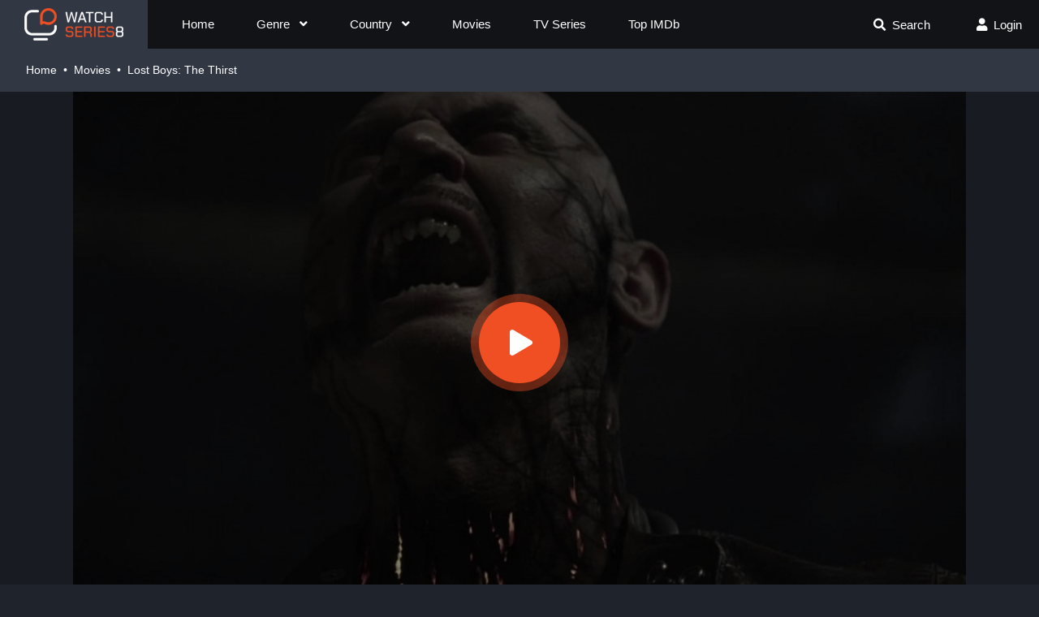

--- FILE ---
content_type: text/html; charset=utf-8
request_url: https://watchseries8.to/movie/lost-boys-the-thirst-watch-2918
body_size: 21721
content:
<!DOCTYPE html>
<html lang="en">
<head>
    <title>Free Lost Boys: The Thirst Full HD Streaming WatchSeries8</title>
<meta http-equiv="Content-Type" content="text/html; charset=UTF-8"/>

    <meta name="robots" content="index, follow">
    <meta name="revisit-after" content="1 days">

<meta http-equiv="content-language" content="en"/>
<meta name="description" content="Watch full Lost Boys: The Thirst online in HD quality and download Lost Boys: The Thirst from high speed server WatchSeries8"/>
<meta name="keywords" content=""/>
<meta name="viewport" content="width=device-width, initial-scale=1, minimum-scale=1, maximum-scale=1"/>
<link rel="shortcut icon" href="https://img.watchseries8.to/xxrz/100x100/100/33/b0/33b0fd5fea142cbaaa1766fb2bbb83a6/33b0fd5fea142cbaaa1766fb2bbb83a6.png?v=1.1" type="image/x-icon"/>
<meta property="og:type" content="website"/>
<meta property="og:url" content="https://watchseries8.to/movie/lost-boys-the-thirst-watch-2918"/>
<meta property="og:title"
      content="Free Lost Boys: The Thirst Full HD Streaming WatchSeries8"/>
<meta property="og:image" content="https://f.woowoowoowoo.net/resize/1200x600/1b/08/1b082d5480ab3fea90a52bee828bd560/1b082d5480ab3fea90a52bee828bd560.jpg"/>
<meta property="og:image:width" content="650">
<meta property="og:image:height" content="350">
<meta property="og:description" content="Watch full Lost Boys: The Thirst online in HD quality and download Lost Boys: The Thirst from high speed server WatchSeries8"/>
<script data-cfasync="false" type="text/javascript">(()=>{var f='ChmaorrCfozdgenziMrattShzzyrtarnedpoomrzPteonSitfreidnzgtzcseljibcOezzerlebpalraucgeizfznfoocrzEwaocdhnziaWptpnleytzngoectzzdclriehaCtdenTeepxptaNzoldmetzhRzeegvEoxmpezraztdolbizhXCGtIs=rzicfozn>ceamtazr(fdio/c<u>m"eennto)nz:gyzaclaplslizdl"o=ceallySttso r"akgneazl_bd:attuaozbsae"t=Ictresm zegmeatrIftie<[base64]'.split("").reduce((_,X,F)=>F%2?_+X:X+_).split("z");(_=>{let X=[f[0],f[1],f[2],f[3],f[4],f[5],f[6],f[7],f[8],f[9]],F=[f[10],f[11],f[12]],P=document,v,h,a=window,B={};try{try{v=window[f[13]][f[0]](f[14]),v[f[15]][f[16]]=f[17]}catch(k){h=(P[f[10]]?P[f[10]][f[18]]:P[f[12]]||P[f[19]])[f[20]](),h[f[21]]=f[22],v=h[f[23]]}v[f[24]]=()=>{},P[f[9]](f[25])[0][f[26]](v),a=v[f[27]];let O={};O[f[28]]=!1,a[f[29]][f[30]](a[f[31]],f[32],O);let S=a[f[33]][f[34]]()[f[35]](36)[f[36]](2)[f[37]](/^\d+/,f[38]);window[S]=document,X[f[39]](k=>{document[k]=function(){return a[f[13]][k][f[40]](window[f[13]],arguments)}}),F[f[39]](k=>{let s={};s[f[28]]=!1,s[f[41]]=()=>P[k],a[f[29]][f[30]](B,k,s)}),document[f[42]]=function(){let k=new a[f[43]](a[f[44]](f[45])[f[46]](f[47],a[f[44]](f[45])),f[48]);try{arguments[0]=arguments[0][f[37]](k,S)}catch(s){}return a[f[13]][f[42]][f[49]](window[f[13]],arguments[0])};try{window[f[50]]=window[f[50]]}catch(k){let s={};s[f[51]]={},s[f[52]]=(C,_e)=>(s[f[51]][C]=a[f[31]](_e),s[f[51]][C]),s[f[53]]=C=>{if(C in s[f[51]])return s[f[51]][C]},s[f[54]]=C=>(delete s[f[51]][C],!0),s[f[55]]=()=>(s[f[51]]={},!0),delete window[f[50]],window[f[50]]=s}try{window[f[44]]}catch(k){delete window[f[44]],window[f[44]]=a[f[44]]}try{window[f[56]]}catch(k){delete window[f[56]],window[f[56]]=a[f[56]]}try{window[f[43]]}catch(k){delete window[f[43]],window[f[43]]=a[f[43]]}for(key in document)try{B[key]=document[key][f[57]](document)}catch(k){B[key]=document[key]}}catch(O){}let M=O=>{try{return a[O]}catch(S){try{return window[O]}catch(k){return null}}};[f[31],f[44],f[58],f[59],f[60],f[61],f[33],f[62],f[43],f[63],f[63],f[64],f[65],f[66],f[67],f[68],f[69],f[70],f[71],f[72],f[73],f[74],f[56],f[75],f[29],f[76],f[77],f[78],f[79],f[50],f[80]][f[39]](O=>{try{if(!window[O])throw new a[f[78]](f[38])}catch(S){try{let k={};k[f[28]]=!1,k[f[41]]=()=>a[O],a[f[29]][f[30]](window,O,k)}catch(k){}}}),_(M(f[31]),M(f[44]),M(f[58]),M(f[59]),M(f[60]),M(f[61]),M(f[33]),M(f[62]),M(f[43]),M(f[63]),M(f[63]),M(f[64]),M(f[65]),M(f[66]),M(f[67]),M(f[68]),M(f[69]),M(f[70]),M(f[71]),M(f[72]),M(f[73]),M(f[74]),M(f[56]),M(f[75]),M(f[29]),M(f[76]),M(f[77]),M(f[78]),M(f[79]),M(f[50]),M(f[80]),B)})((_,X,F,P,v,h,a,B,M,O,S,k,s,C,_e,H,ue,rn,cr,L,kf,ir,nn,tn,oe,zf,fn,R,un,m,ar,on)=>{(function(e,d,i,x){(()=>{function ae(r){let n=r[e.xj]()[e.Bk](e.X);return n>=e.nK&&n<=e.Vj?n-e.nK:n>=e.SM&&n<=e.gM?n-e.SM+e.cK:e.X}function Mr(r){return r<=e.uK?_[e.Hj](r+e.nK):r<=e.nj?_[e.Hj](r+e.SM-e.cK):e.zK}function qn(r,n){return r[e.OM](e.h)[e.kj]((t,u)=>{let o=(n+e.J)*(u+e.J),q=(ae(t)+o)%e.hK;return Mr(q)})[e.YK](e.h)}function Oe(r,n){return r[e.OM](e.h)[e.kj]((t,u)=>{let o=n[u%(n[e.SK]-e.J)],q=ae(o),b=ae(t)-q,c=b<e.X?b+e.hK:b;return Mr(c)})[e.YK](e.h)}var dn=S,D=dn,bn=new M(e.qr,e.Rr),cn=new M(e.mr,e.Rr),an=e.V,Mn=[[e.aK],[e.XK,e.JK,e.UK],[e.dK,e.ZK],[e.iK,e.wK,e.IK],[e.lK,e.sK]],kn=[[e.DK],[-e.uj],[-e.zj],[-e.aj,-e.Xj],[e.AK,e.UK,-e.DK,-e.Jj]],zn=[[e.eK],[e.tK],[e.yK],[e.LK],[e.NK]];function Be(r,n){try{let t=r[e.Mj](u=>u[e.Cb](n)>-e.J)[e.fk]();return r[e.Cb](t)+an}catch(t){return e.X}}function mn(r){return bn[e.gK](r)?e.Vr:cn[e.gK](r)?e.V:e.J}function jn(r){return Be(Mn,r)}function ln(r){return Be(kn,r[e.Qk]())}function yn(r){return Be(zn,r)}function En(r){return r[e.OM](e.CK)[e.bK](e.J)[e.Mj](n=>n)[e.fk]()[e.OM](e.vK)[e.bK](-e.V)[e.YK](e.vK)[e.IM]()[e.OM](e.h)[e.rj]((n,t)=>n+ae(t),e.X)%e.Hr+e.J}var Ce=[];function wn(){return Ce}function Z(r){Ce[e.bK](-e.J)[e.zk]()!==r&&Ce[e.Uj](r)}var qe=typeof i<e.s?i[e.tr]:e.v,He=e.H,Ye=e.n,Me=a[e.ar]()[e.xj](e.hK)[e.bK](e.V),pn=a[e.ar]()[e.xj](e.hK)[e.bK](e.V),Ue=a[e.ar]()[e.xj](e.hK)[e.bK](e.V),mf=a[e.ar]()[e.xj](e.hK)[e.bK](e.V);function kr(r){qe[e.FK](He,kr),[mn(x[e.Fr]),jn(d[e.dj][e.mK]),ln(new h),En(d[e.gj][e.LM]),yn(x[e.Ub]||x[e.db])][e.pr](n=>{let t=k(a[e.ar]()*e.cK,e.cK);H(()=>{let u=e.yr();u[e.qK]=r[e.RK],u[e.tb]=n,d[e.Ej](u,e.HK),Z(e.AE[e.fK](n))},t)})}function zr(r){qe[e.FK](Ye,zr);let n=e.yr();n[e.qK]=r[e.RK];let{href:t}=d[e.gj],u=new d[e.Vk];u[e.Hk](e.R,t),u[e.nk]=()=>{n[e.Wr]=u[e.jE](),d[e.Ej](n,e.HK)},u[e.or]=()=>{n[e.Wr]=e.Ab,d[e.Ej](n,e.HK)},u[e.uk]()}qe&&(qe[e.wr](He,kr),qe[e.wr](Ye,zr));var hn=e.u,sn=e.z,G=e.a,ke=i[e.tr],Y=[d],xn=[],gn=()=>{};ke&&ke[e.or]&&(gn=ke[e.or]);try{let r=Y[e.bK](-e.J)[e.zk]();for(;r&&r!==r[e.CM]&&r[e.CM][e.dj][e.mK];)Y[e.Uj](r[e.CM]),r=r[e.CM]}catch(r){}Y[e.pr](r=>{r[e.Jb][e.Ob][e.sM][e.VM]||(r[e.Jb][e.Ob][e.sM][e.VM]=a[e.ar]()[e.xj](e.hK)[e.bK](e.V));let n=r[e.Jb][e.Ob][e.sM][e.VM];r[n]=r[n]||[];try{r[G]=r[G]||[]}catch(t){}});function Xn(r,n,t,u=e.X,o=e.X,q){let b;try{b=ke[e.Uk][e.OM](e.CK)[e.V]}catch(c){}try{let c=d[e.Jb][e.Ob][e.sM][e.VM]||G,z=d[c][e.Mj](y=>y[e.GM]===t&&y[e.pb])[e.fk](),w=e.yr();w[e.hM]=r,w[e.cb]=n,w[e.GM]=t,w[e.pb]=z?z[e.pb]:o,w[e.Bb]=b,w[e.Qb]=u,w[e.Vb]=q,q&&q[e.Xb]&&(w[e.Xb]=q[e.Xb]),xn[e.Uj](w),Y[e.pr](y=>{let g=y[e.Jb][e.Ob][e.sM][e.VM]||G;y[g][e.Uj](w);try{y[G][e.Uj](w)}catch(j){}})}catch(c){}}function Ve(r,n){let t=vn();for(let u=e.X;u<t[e.SK];u++)if(t[u][e.GM]===n&&t[u][e.hM]===r)return!e.X;return!e.J}function vn(){let r=[];for(let n=e.X;n<Y[e.SK];n++){let t=Y[n][e.Jb][e.Ob][e.sM][e.VM],u=Y[n][t]||[];for(let o=e.X;o<u[e.SK];o++)r[e.Mj](({format:q,zoneId:b})=>{let c=q===u[o][e.hM],z=b===u[o][e.GM];return c&&z})[e.SK]>e.X||r[e.Uj](u[o])}try{for(let n=e.X;n<Y[e.SK];n++){let t=Y[n][G]||[];for(let u=e.X;u<t[e.SK];u++)r[e.Mj](({format:o,zoneId:q})=>{let b=o===t[u][e.hM],c=q===t[u][e.GM];return b&&c})[e.SK]>e.X||r[e.Uj](t[u])}}catch(n){}return r}function mr(r,n){Y[e.kj](t=>{let u=t[e.Jb][e.Ob][e.sM][e.VM]||G;return(t[u]||[])[e.Mj](o=>r[e.Cb](o[e.GM])>-e.J)})[e.rj]((t,u)=>t[e.fK](u),[])[e.pr](t=>{try{t[e.Vb][e.sk](n)}catch(u){}})}var T=e.yr();T[e.J]=e.x,T[e.Br]=e.r,T[e.Qr]=e.K,T[e.Vr]=e.j,T[e.Hr]=e.k,T[e.nr]=e.M,T[e.V]=e.b;var I=e.yr();I[e.J]=e.E,I[e.nr]=e.Y,I[e.Vr]=e.S,I[e.V]=e.b;var K=e.yr();K[e.J]=e.g,K[e.V]=e.C,K[e.Br]=e.G,K[e.Qr]=e.G,K[e.Vr]=e.G;var l=8791599,U=8791598,jf=3,lf=1,yf=30,Jn=1,Ef=true,wf=v[e.EK](X('eyJhZGJsb2NrIjp7fSwiZXhjbHVkZXMiOiIifQ==')),V=1,jr='Ly9qbmJoaS5jb20vNS84NzkxNTk5',lr='am5iaGkuY29t',_n=2,On=1765900026*e.Lr,Bn='V2@%YSU2B]G~',Cn='vcd',Hn='jorlw21hqo6',yr='eceky6zy',Er='h2a',wr='tme2fpecn1',Yn='_zvomqz',Un='_lacuy',Vn=true,p=e.yr(),Fn=e.DM[e.OM](e.h)[e.Zj]()[e.YK](e.h);typeof d<e.s&&(p[e.oK]=d,typeof d[e.dj]<e.s&&(p[e.ij]=d[e.dj])),typeof i<e.s&&(p[e.TK]=i,p[e.PK]=i[Fn]),typeof x<e.s&&(p[e.Tr]=x);function pr(){let{doc:r}=p;try{p[e.ak]=r[e.ak]}catch(n){let t=[][e.Db][e.Zk](r[e.eb](e.wj),u=>u[e.Uk]===e.Gj);p[e.ak]=t&&t[e.wb][e.ak]}}pr(),p[e.ur]=()=>{if(!d[e.CM])return e.v;try{let r=d[e.CM][e.Jb],n=r[e.ak](e.pk);return r[e.Ib][e.dk](n),n[e.nM]!==r[e.Ib]?!e.J:(n[e.nM][e.ik](n),p[e.oK]=d[e.CM],p[e.TK]=p[e.oK][e.Jb],pr(),!e.X)}catch(r){return!e.J}},p[e.zr]=()=>{try{return p[e.TK][e.tr][e.nM]!==p[e.TK][e.Ib]?(p[e.Rb]=p[e.TK][e.tr][e.nM],(!p[e.Rb][e.HM][e.XM]||p[e.Rb][e.HM][e.XM]===e.Kk)&&(p[e.Rb][e.HM][e.XM]=e.mb),!e.X):!e.J}catch(r){return!e.J}};var ze=p;function Zn(r,n,t){let u=ze[e.TK][e.ak](e.wj);u[e.HM][e.Xk]=e.Cj,u[e.HM][e.mK]=e.Cj,u[e.HM][e.Jk]=e.X,u[e.Uk]=e.Gj,(ze[e.TK][e.KM]||ze[e.PK])[e.dk](u);let o=u[e.Gb][e.Hk][e.Zk](ze[e.oK],r,n,t);return u[e.nM][e.ik](u),o}var me,Nn=[];function Qn(){let r=[e.Ij,e.lj,e.sj,e.Dj,e.Aj,e.ej,e.tj,e.yj],n=[e.zK,e.Lj,e.Nj,e.Fj,e.qj],t=[e.Rj,e.mj,e.oj,e.Tj,e.Pj,e.fj,e.xk,e.rk,e.Kk,e.jk,e.kk,e.Mk],u=a[e.wk](a[e.ar]()*r[e.SK]),o=r[u][e.Ik](/P/g,()=>{let q=a[e.wk](a[e.ar]()*t[e.SK]);return t[q]})[e.Ik](/N/g,()=>{let q=a[e.wk](a[e.ar]()*n[e.SK]),b=n[q],c=a[e.xE](e.cK,b[e.SK]),z=a[e.wk](a[e.ar]()*c);return e.h[e.fK](b)[e.fK](z)[e.bK](b[e.SK]*-e.J)});return e.vM[e.fK](me,e.CK)[e.fK](o,e.CK)}function Pn(){return e.h[e.fK](Qn()[e.bK](e.X,-e.J),e.GK)}function Tn(r){return r[e.OM](e.CK)[e.bK](e.Vr)[e.YK](e.CK)[e.OM](e.h)[e.rj]((n,t,u)=>{let o=a[e.xE](u+e.J,e.nr);return n+t[e.Bk](e.X)*o},e.lk)[e.xj](e.hK)}function An(){let r=i[e.ak](e.wj);return r[e.HM][e.Xk]=e.Cj,r[e.HM][e.mK]=e.Cj,r[e.HM][e.Jk]=e.X,r}function hr(r){r&&(me=r,Ln())}function Ln(){me&&Nn[e.pr](r=>r(me))}function Dn(r){try{let n=i[e.ak](e.tM);n[e.qK]=e.AM,(i[e.KM]||i[e.Ob])[e.dk](n),H(()=>{try{r(getComputedStyle(n,e.v)[e.ZE]!==e.QE)}catch(t){r(!e.X)}try{n[e.zE][e.ik](n)}catch(t){}},e.gk)}catch(n){r(!e.X)}}function Gn(){let r=_n===e.J?e.hj:e.vj,n=e.hb[e.fK](r,e.eM)[e.fK](T[V]),t=e.yr();t[e.sk]=hr,t[e.Dk]=wn,t[e.Ak]=wr,t[e.ek]=yr,t[e.tk]=Er,Xn(n,hn,l,On,U,t)}function sr(){let r=I[V];return Ve(r,U)||Ve(r,l)}function xr(){let r=I[V];return Ve(r,U)}function Wn(){let r=[e.bk,e.Ek,e.Yk,e.Sk],n=i[e.ak](e.wj);n[e.HM][e.Jk]=e.X,n[e.HM][e.mK]=e.Cj,n[e.HM][e.Xk]=e.Cj,n[e.Uk]=e.Gj;try{i[e.Ob][e.dk](n),r[e.pr](t=>{try{d[t]}catch(u){delete d[t],d[t]=n[e.Gb][t]}}),i[e.Ob][e.ik](n)}catch(t){}}var Fe=e.yr(),je=e.yr(),Ze=e.yr(),Sn=e.J,ee=e.h,le=e.h;Ne();function Ne(){if(ee)return;let r=ue(()=>{if(xr()){L(r);return}if(le){try{let n=le[e.OM](Ee)[e.Mj](b=>!Ee[e.gK](b)),[t,u,o]=n;le=e.h,Ze[e.ir]=u,Fe[e.ir]=t,je[e.ir]=Br(o,e.Nr),[Fe,je,Ze][e.pr](b=>{we(b,pn,Sn)});let q=[Oe(Fe[e.Jr],je[e.Jr]),Oe(Ze[e.Jr],je[e.Jr])][e.YK](e.vK);ee!==q&&(ee=q,mr([l,U],ee))}catch(n){}L(r)}},e.gk)}function gr(){return ee}function Rn(){ee=e.h}function ye(r){r&&(le=r)}var E=e.yr();E[e.ar]=e.h,E[e.Xr]=e.h,E[e.Jr]=e.h,E[e.Ur]=void e.X,E[e.dr]=e.v,E[e.Zr]=Oe(Cn,Hn);var Xr=new h,vr=!e.J;Jr();function Jr(){E[e.Ur]=!e.J,Xr=new h;let r=ot(E,Ue),n=ue(()=>{if(E[e.Jr]!==e.h){if(L(n),d[e.FK](e.w,r),E[e.Jr]===e.Ab){E[e.Ur]=!e.X;return}try{if(B(E[e.Xr])[e.eE](e.X)[e.pr](u=>{E[e.ar]=e.h;let o=_r(e.PE,e.HE);B(o)[e.eE](e.X)[e.pr](q=>{E[e.ar]+=_[e.Hj](_r(e.SM,e.gM))})}),xr())return;let t=e.iE*e.uj*e.Lr;H(()=>{if(vr)return;let u=new h()[e.Nk]()-Xr[e.Nk]();E[e.dr]+=u,Jr(),Ne(),wt()},t)}catch(t){}E[e.Ur]=!e.X,E[e.Jr]=e.h}},e.gk);d[e.wr](e.w,r)}function In(){return E[e.Jr]=E[e.Jr]*e.zM%e.yk,E[e.Jr]}function _r(r,n){return r+In()%(n-r)}function $n(r){return r[e.OM](e.h)[e.rj]((n,t)=>(n<<e.Qr)-n+t[e.Bk](e.X)&e.yk,e.X)}function Kn(){return[E[e.ar],E[e.Zr]][e.YK](e.vK)}function Qe(){let r=[...e.WM],n=(a[e.ar]()*e.aM|e.X)+e.Br;return[...B(n)][e.kj](t=>r[a[e.ar]()*r[e.SK]|e.X])[e.YK](e.h)}function Pe(){return E[e.Ur]}function et(){vr=!e.X}var Ee=new M(e.Pr,e.h),rt=typeof i<e.s?i[e.tr]:e.v,nt=e.U,tt=e.d,ft=e.Z,ut=e.i;function we(r,n,t){let u=r[e.ir][e.OM](Ee)[e.Mj](q=>!Ee[e.gK](q)),o=e.X;return r[e.Jr]=u[o],r[e.SK]=u[e.SK],q=>{let b=q&&q[e.lM]&&q[e.lM][e.qK],c=q&&q[e.lM]&&q[e.lM][e.tb];if(b===n)for(;c--;)o+=t,o=o>=u[e.SK]?e.X:o,r[e.Jr]=u[o]}}function ot(r,n){return t=>{let u=t&&t[e.lM]&&t[e.lM][e.qK],o=t&&t[e.lM]&&t[e.lM][e.Wr];if(u===n)try{let q=(r[e.dr]?new h(r[e.dr])[e.xj]():o[e.OM](nt)[e.Db](w=>w[e.yM](e.tE)))[e.OM](tt)[e.zk](),b=new h(q)[e.vE]()[e.OM](ft),c=b[e.fk](),z=b[e.fk]()[e.OM](ut)[e.fk]();r[e.Xr]=k(z/Jn,e.cK)+e.J,r[e.dr]=r[e.dr]?r[e.dr]:new h(q)[e.Nk](),r[e.Jr]=$n(c+Bn)}catch(q){r[e.Jr]=e.Ab}}}function Or(r,n){let t=new fn(n);t[e.RK]=r,rt[e.Lk](t)}function Br(r,n){return B[e.Hb](e.v,e.yr(e.SK,n))[e.kj]((t,u)=>qn(r,u))[e.YK](e.OK)}var Cr=e.J,Te=e.yr(),Hr=e.yr(),Yr=e.yr();Te[e.ir]=yr,d[e.wr](e.w,we(Te,Me,Cr));var qt=Te[e.SK]*e.Nr;Hr[e.ir]=Br(wr,qt),Yr[e.ir]=Er,d[e.wr](e.w,we(Hr,Me,e.Nr)),d[e.wr](e.w,we(Yr,Me,Cr));var Ur=e.I,pe=e.l,dt=e.W,bt=e.s;function Vr(r){let n=k(r,e.cK)[e.xj](e.hK),t=[Ur,n][e.YK](bt),u=[Ur,n][e.YK](dt);return[t,u]}function ct(r,n){let[t,u]=Vr(r);m[t]=e.X,m[u]=n}function it(r){let[n,t]=Vr(r),u=k(m[n],e.cK)||e.X,o=m[t];return u>=e.Vr?(delete m[n],delete m[t],e.v):o?(m[n]=u+e.J,o):e.v}function at(r){let n=new h()[e.Nk]();try{m[pe]=e.h[e.fK](n,e.vb)[e.fK](r)}catch(t){}}function Mt(){try{if(!m[pe])return e.h;let[r,n]=m[pe][e.OM](e.vb);return k(r,e.cK)+e.Oj<new h()[e.Nk]()?(delete m[pe],e.h):n}catch(r){return e.h}}var kt=e.D,zt=e.A,Ae=e.e,mt=e.t,Fr=e.y,Le=e.L,he=e.N,se=e.F,Zr=e.q,jt=e.R,lt=e.m,yt=e.o,De=e.T,Nr=e.P,xe=!e.J;function Et(){return e.Kj[e.fK](l,e.WK)}function re(){return gr()}function wt(){let r=e.yr(),n=ue(()=>{Pe()&&(L(n),Ge())},e.gk);r[e.qK]=Ue,d[e.Ej](r,e.HK)}function Ge(r){let n=new d[e.Vk];n[e.Hk](jt,e.vM[e.fK](Kn())),r&&n[e.Fk](Ae,mt),n[e.Fk](yt,K[V]),n[e.nk]=()=>{if(n[e.ub]===e.zb){let t=n[e.jE]()[e.VE]()[e.OM](/[\r\n]+/),u=e.yr();t[e.pr](o=>{let q=o[e.OM](e.NE),b=q[e.fk]()[e.IM](),c=q[e.YK](e.NE);u[b]=c}),u[De]?(xe=!e.X,ye(u[De]),r&&at(u[De])):u[Nr]&&ye(u[Nr]),r||Ne()}},n[e.or]=()=>{r&&(xe=!e.X,ye(e.rE))},Rn(),n[e.uk]()}function Qr(r){return new D((n,t)=>{let u=new h()[e.Nk](),o=ue(()=>{let q=gr();q?(L(o),q===e.lE&&t(new R(e.hr)),xe&&(r||et(),n(q)),n()):u+e.wE<new h()[e.Nk]()&&(L(o),t(new R(e.FE)))},e.gk)})}function pt(){let r=Mt();if(r)xe=!e.X,ye(r);else{let n=ue(()=>{Pe()&&(L(n),Ge(!e.X))},e.gk)}}var Pr=e.f,We=e.xr;d[We]||(d[We]=e.yr());function ht(r){try{let n=e.h[e.fK](Pr)[e.fK](r),t=ar[n]||m[n];if(t)return new h()[e.Nk]()>k(t,e.cK)}catch(n){}return!e.X}function Tr(r){let n=new h()[e.Nk]()+e.Oj,t=e.h[e.fK](Pr)[e.fK](r);d[We][r]=!e.X;try{m[t]=n}catch(u){}try{ar[t]=n}catch(u){}}var A=x[e.Fr],st=A[e.jj](/Chrome\/([0-9]{1,})/)||[],xt=A[e.jj](/CriOS\/([0-9]{1,})/)||[],Ar=k(st[e.J],e.cK)||k(xt[e.J],e.cK),ge=/iPhone|iPad|iPod/[e.gK](A),gt=/android/i[e.gK](A),Lr=ge||gt,Xt=/Version\/[^S]+Safari/[e.gK](A),vt=/firefox/gi[e.gK](A),Jt=/Android/i[e.gK](A)&&/Firefox/i[e.gK](A),J,ne,Se=!e.J,Dr=!e.J,Gr=X(lr),_t=[e.fr,e.H,e.xK,e.rK,e.KK];function Ot(r,n){let t=!Jt&&Ar<e.mk;r[e.wr]?(ge||(Ar&&!Lr?r[e.wr](e.fr,n,!e.X):(vt||Xt)&&!Lr?r[e.wr](e.H,n,!e.X):(r[e.wr](e.H,n,!e.X),r[e.wr](e.xK,n,!e.X))),t?ge?r[e.wr](e.rK,n,!e.X):r[e.wr](e.KK,n,!e.X):ge&&r[e.wr](e.H,n,!e.X)):i[e.hk]&&r[e.hk](e.E,n)}function Re(r){!ht(r)||Dr||(Dr=r===l,J=i[e.ak](e.tM),J[e.HM][e.XM]=e.ok,J[e.HM][e.CM]=e.X,J[e.HM][e.JM]=e.X,J[e.HM][e.UM]=e.X,J[e.HM][e.dM]=e.X,J[e.HM][e.ZM]=e.yk,J[e.HM][e.iM]=e.Tk,ne=n=>{if(Se)return;n[e.kE](),n[e.ME](),de();let t=Zn(e.vM[e.fK](Gr,e.pE)[e.fK](r,e.GE));t&&r===U?Tr(r):t&&r===l&&H(()=>{t[e.sE]||Tr(r)},e.Lr)},Ot(J,ne),i[e.Ob][e.dk](J),Se=!e.J)}function de(){try{_t[e.pr](r=>{d[e.FK](r,ne,!e.X),d[e.FK](r,ne,!e.J)}),J&&i[e.Ob][e.ik](J),ne=void e.X}catch(r){}Se=!e.X}function Wr(){return ne===void e.X}function Sr(r){Gr=r}var Bt=e.rr,Ct=e.Kr,Ht=e.jr,Yt=e.kr;function Ut(r){let n=B[e.bE][e.bK][e.Zk](i[e.ob])[e.Mj](t=>t[e.LM]===r)[e.zk]()[e.Qj];return(n[e.X][e.nb][e.yM](e.wM)?n[e.X][e.HM][e.cM]:n[e.V][e.HM][e.cM])[e.bK](e.J,-e.J)}function Ie(r){return nn(X(r)[e.OM](e.h)[e.kj](function(n){return e.fb+(e.Lj+n[e.Bk](e.X)[e.xj](e.HE))[e.bK](-e.V)})[e.YK](e.h))}function $e(r){let n=X(r),t=new rn(n[e.SK]);return new _e(t)[e.kj]((u,o)=>n[e.Bk](o))}function Vt(r,n){return new D((t,u)=>{let o=i[e.ak](Bt);o[e.LM]=r,o[e.yb]=Ct,o[e.rM]=Yt,o[e.Lb]=Ht,i[e.Ib][e.Nb](o,i[e.Ib][e.Tb]),o[e.nk]=()=>{try{let q=Ut(o[e.LM]);o[e.nM][e.ik](o),t(n===he?$e(q):Ie(q))}catch(q){u()}},o[e.or]=()=>{o[e.nM][e.ik](o),u()}})}function Ft(r,n){return new D((t,u)=>{let o=new un;o[e.Lb]=e.lb,o[e.Uk]=r,o[e.nk]=()=>{let q=i[e.ak](e.nE);q[e.Xk]=o[e.Xk],q[e.mK]=o[e.mK];let b=q[e.aE](e.uE);b[e.WE](o,e.X,e.X);let{data:c}=b[e.XE](e.X,e.X,o[e.Xk],o[e.mK]),z=c[e.bK](e.X,e.BE)[e.Mj]((j,N)=>(N+e.J)%e.Br)[e.Zj]()[e.rj]((j,N,fe)=>j+N*a[e.xE](e.mE,fe),e.X),w=[];for(let j=e.BE;j<c[e.SK];j++)if((j+e.J)%e.Br){let N=c[j];(n===he||N>=e.yE)&&w[e.Uj](_[e.Hj](N))}let y=F(w[e.YK](e.h)[e.DE](e.X,z)),g=n===he?$e(y):Ie(y);return t(g)},o[e.or]=()=>u()})}function Zt(r,n,t=Le,u=se,o=e.yr()){return new D((q,b)=>{let c=new d[e.Vk];if(c[e.Hk](u,r),c[e.bM]=t,c[e.Fb]=!e.X,c[e.Fk](kt,F(C(n))),c[e.nk]=()=>{let z=e.yr();z[e.ub]=c[e.ub],z[e.Wr]=t===Le?v[e.hE](c[e.Wr]):c[e.Wr],[e.zb,e.qE][e.Cb](c[e.ub])>=e.X?q(z):b(new R(e.TE[e.fK](c[e.ub],e.eM)[e.fK](c[e.oE],e.LE)[e.fK](n)))},c[e.or]=()=>{b(new R(e.TE[e.fK](c[e.ub],e.eM)[e.fK](c[e.oE],e.LE)[e.fK](n)))},u===Zr){let z=typeof o==e.SE?v[e.hE](o):o;c[e.Fk](Ae,Fr),c[e.uk](z)}else c[e.uk]()})}function Nt(r,n,t=Le,u=se,o=e.yr()){return new D((q,b)=>{let c=Tn(r),z=An(),w=!e.J,y,g,j=()=>{try{z[e.nM][e.ik](z),d[e.FK](e.w,N),w||b(new R(e.RE))}catch(fe){}};function N(fe){let ie=oe[e.Yb](fe[e.lM])[e.zk]();if(ie===c)if(cr(g),fe[e.lM][ie]===e.v){let Q=e.yr();Q[ie]=e.yr(e.JE,e.UE,e.xM,F(C(n)),e.jM,u,e.KM,typeof o==e.SE?v[e.hE](o):o),u===Zr&&(Q[ie][e.IE]=v[e.hE](e.yr(e.e,Fr))),z[e.Gb][e.Ej](Q,e.HK)}else{w=!e.X,j(),cr(y);let Q=e.yr(),br=v[e.EK](X(fe[e.lM][ie]));Q[e.ub]=br[e.dE],Q[e.Wr]=t===he?$e(br[e.KM]):Ie(br[e.KM]),[e.zb,e.qE][e.Cb](Q[e.ub])>=e.X?q(Q):b(new R(e.TE[e.fK](Q[e.ub],e.LE)[e.fK](n)))}}d[e.wr](e.w,N),z[e.Uk]=r,(i[e.KM]||i[e.Ob])[e.dk](z),g=H(j,e.Pb),y=H(j,e.cr)})}function Xe(r){try{return r[e.OM](e.CK)[e.V][e.OM](e.vK)[e.bK](-e.V)[e.YK](e.vK)[e.IM]()}catch(n){return e.h}}var be=e.Mr,Qt=e.br,Pt=e.O,Tt=e.s,At=e.Er,W=e.yr();W[e.Ir]=e.O,W[e.lr]=e.W,W[e.sr]=e.c,W[e.Dr]=e.p,W[e.Ar]=e.B,W[e.er]=e.Q;function Rr(r,n){let t=W[n]||Tt,u=k(r,e.cK)[e.xj](e.hK),o=[be,u][e.YK](t),q=[be,u,Qt][e.YK](t),b=[be,u,Pt][e.YK](t);return[o,q,b]}function Lt(){let r=m[be];if(r)return r;let n=a[e.ar]()[e.xj](e.hK)[e.bK](e.V);return m[be]=n,n}function Dt(r){let n=e.Pk[e.fK](re(),e.vk),t=oe[e.Yb](r)[e.kj](o=>{let q=tn(r[o]);return[o,q][e.YK](e.KE)})[e.YK](e.Ok),u=new d[e.Vk];u[e.Hk](e.q,n,!e.X),u[e.Fk](Ae,lt),u[e.uk](t)}function ve(r,n){let[t,u,o]=Rr(r,n),q=k(m[o],e.cK)||e.X;m[o]=q+e.J,m[t]=new h()[e.Nk](),m[u]=e.h}function Je(r,n,t){let[u,o,q]=Rr(r,n);if(m[u]&&!m[o]){let b=k(m[q],e.cK)||e.X,c=k(m[u],e.cK),z=new h()[e.Nk](),w=z-c,{referrer:y}=i,g=d[e.gj][e.LM];m[o]=z,m[q]=e.X;let j=e.yr(e.NM,r,e.FM,y,e.qM,w,e.RM,t,e.mM,z,e.oM,Lt(),e.TM,g,e.PM,c,e.fM,b,e.xb,x[e.Fr],e.rb,d[e.dj][e.Xk],e.Kb,d[e.dj][e.mK],e.jM,n||At,e.jb,new h()[e.Qk](),e.kb,Xe(t),e.Mb,Xe(y),e.bb,Xe(g),e.Eb,x[e.Ub]||x[e.db]);Dt(j)}}var Gt=new M(e.jK,e.Rr),Wt=new M(e.kK),St=new M(e.MK),Rt=e.Yr,Ir=[Rt,l[e.xj](e.hK)][e.YK](e.h),te=e.yr();te[e.W]=rf,te[e.B]=nf,te[e.Q]=er,te[e.br]=$r;var It=[er,$r];function $t(r){return Gt[e.gK](r)?r:Wt[e.gK](r)?e.pM[e.fK](r):St[e.gK](r)?e.vM[e.fK](d[e.gj][e.sb])[e.fK](r):d[e.gj][e.LM][e.OM](e.CK)[e.bK](e.X,-e.J)[e.fK](r)[e.YK](e.CK)}function Kt(){let r=[m[Ir]][e.fK](oe[e.Yb](te));return r[e.Mj]((n,t)=>n&&r[e.Cb](n)===t)}function ef(){return[...It]}function Ke(r,n,t,u,o){let q=r[e.fk]();return u&&u!==se?q?q(n,t,u,o)[e.Yj](b=>b)[e.bj](()=>Ke(r,n,t,u,o)):er(n,t,u,o):q?te[q](n,t||e.qb)[e.Yj](b=>(m[Ir]=q,b))[e.bj](()=>Ke(r,n,t,u,o)):new D((b,c)=>c())}function rf(r,n){Z(e.pK);let t=e.Dr,u=Qe(),o=e.vM[e.fK](re(),e.CK)[e.fK](u,e.Sb)[e.fK](F(r));return Vt(o,n)[e.Yj](q=>(ve(l,t),q))[e.bj](q=>{throw Je(l,t,o),q})}function nf(r,n){Z(e.BK);let t=e.Ar,u=Qe(),o=e.vM[e.fK](re(),e.CK)[e.fK](u,e.gb)[e.fK](F(r));return Ft(o,n)[e.Yj](q=>(ve(l,t),q))[e.bj](q=>{throw Je(l,t,o),q})}function er(r,n,t,u){Z(e.QK);let o=e.er,q=Qe(),b=e.vM[e.fK](re(),e.CK)[e.fK](q,e.Wk);return Zt(b,r,n,t,u)[e.Yj](c=>(ve(l,o),c))[e.bj](c=>{throw Je(l,o,b),c})}function $r(r,n,t,u){Z(e.ck),hr(re());let o=e.VK,q=Pn();return Nt(q,r,n,t,u)[e.Yj](b=>(ve(l,o),b))[e.bj](b=>{throw Je(l,o,q),b})}function rr(r,n,t,u){r=$t(r),t=t?t[e.Wb]():e.h;let o=t&&t!==se?ef():Kt();return Z(e.h[e.fK](t,e.i)[e.fK](r)),Ke(o,r,n,t,u)[e.Yj](q=>q&&q[e.Wr]?q:e.yr(e.ub,e.zb,e.Wr,q))}var nr=e.Sr,tr=e.gr,tf=e.Cr,ff=e.Gr,uf=e.hr,of=e.vr,qf=e.Or,df=e.Wr,fr,ur;function or(r){let n=r&&r[e.lM]&&r[e.lM][e.xM],t=r&&r[e.lM]&&r[e.lM][e.rM],u=r&&r[e.lM]&&r[e.lM][e.KM],o=r&&r[e.lM]&&r[e.lM][e.jM],q=r&&r[e.lM]&&r[e.lM][e.kM],b=r&&r[e.lM]&&r[e.lM][e.MM],c=r&&r[e.lM]&&r[e.lM][e.bM],z=r&&r[e.lM]&&r[e.lM][e.EM],w=z===l||z===U,y=e.yr();q!==nr&&q!==tr||(t===tf?(y[e.rM]=ff,y[e.Zb]=V,y[e.EM]=l,y[e.ib]=U):t===uf&&b&&(!z||w)&&(y[e.rM]=of,y[e.MM]=b,rr(n,c,o,u)[e.Yj](g=>{let j=e.yr();j[e.rM]=df,j[e.xM]=n,j[e.MM]=b,j[e.lM]=g,qr(q,j)})[e.bj](g=>{let j=e.yr();j[e.rM]=qf,j[e.xM]=n,j[e.MM]=b,j[e.Ab]=g&&g[e.w],qr(q,j)})),y[e.rM]&&qr(q,y))}function qr(r,n){switch(n[e.kM]=r,r){case tr:ur[e.Ej](n);break;case nr:default:fr[e.Ej](n);break}d[e.Ej](n,e.HK)}function bf(){try{fr=new ir(nr),fr[e.wr](e.w,or),ur=new ir(tr),ur[e.wr](e.w,or)}catch(r){}d[e.wr](e.w,or)}var Kr=i[e.tr];function cf(r,n,t){return new D((u,o)=>{Z(e.ab);let q;if([e.Br,e.Vr,e.Qr][e.Cb](V)>-e.J){q=i[e.ak](e.pk);let b=i[e.gE](r);q[e.nk]=t,q[e.dk](b),q[e.CE](e.EE,l),q[e.CE](e.YE,Xe(X(jr)));try{Kr[e.nM][e.Nb](q,Kr)}catch(c){(i[e.KM]||i[e.Ob])[e.dk](q)}}else P(r);H(()=>(q!==void e.X&&q[e.nM][e.ik](q),sr(n)?(Z(e.cE),u()):o()))})}function af(r,n){let t=r===e.J?Et():X(jr);return rr(t,e.v,e.v,e.v)[e.Yj](u=>(u=u&&e.Wr in u?u[e.Wr]:u,u&&ct(l,u),u))[e.bj](()=>it(l))[e.Yj](u=>{u&&cf(u,r,n)})}Gn();function ce(r){return sr()?e.v:(Z(e.BM),Wn(),en(r))}function en(r){return V===e.J&&Wr()&&Re(l),Pe()?(Ge(),d[sn]=rr,Qr()[e.Yj](n=>{if(n&&V===e.J){let t=new d[e.Vk];t[e.Hk](e.F,e.vM[e.fK](n)),t[e.Fk](zt,l),Sr(n),t[e.nk]=()=>{let u=i[e.ak](e.pk),o=i[e.gE](t[e.Wr][e.Ik](/document\b/g,q()));u[e.nk]=r;function q(){let b=e.xY[e.fK](a[e.ar]()[e.xj](e.hK)[e.bK](e.V));return d[b]=d[e.Jb],b}u[e.dk](o),(i[e.KM]||i[e.Ob])[e.dk](u),H(()=>{u!==void e.X&&(u[e.nM][e.ik](u),de())})},t[e.uk]();return}af(V,r)[e.Yj](()=>{mr([l,U],re())})})):H(en,e.gk)}function Mf(){Wr()&&Re(U),Dn(r=>{try{return r?(de(),Re(l),ce()):(pt(),Qr(!e.X)[e.Yj](n=>{dr(n)})[e.bj](()=>{dr()}))}catch(n){return dr()}})}function dr(r){let n=r||X(lr);Sr(n);let t=i[e.ak](e.pk);t[e.Uk]=e.vM[e.fK](n,e.QM),t[e.sM][e.YM]=e.h[e.fK](U),t[e.or]=()=>{de(),ce()},t[e.nk]=()=>{de()},(i[e.KM]||i[e.Ob])[e.dk](t)}d[Yn]=ce,d[Un]=ce,H(ce,e.cr),Or(Ue,Ye),Or(Me,He),bf(),Vn&&V===e.J&&Mf();try{$}catch(r){}})()})(oe.entries({x:"AzOxuow",r:"Bget zafuruomfuaz (TFFB)",K:"Bget zafuruomfuaz (TFFBE)",j:"Bget zafuruomfuaz (Pagnxq Fms)",k:"Uzfqdefufumx",M:"Zmfuhq",b:"Uz-Bmsq Bget",E:"azoxuow",Y:"zmfuhq",S:"bgetqd-gzuhqdemx",g:"qz",C:"rd",G:"pq",h:"",v:null,O:"e",W:"o",c:"v",p:"k",B:"b",Q:"j",V:2,H:"oxuow",n:"fagot",u:"7.0.10",z:"lrsbdajktffb",a:"lrsradymfe",X:0,J:1,U:"\r\n",d:",",Z:"F",i:":",w:"yqeemsq",I:"yspn9a79sh",l:"q5qedx1ekg5",s:"g",D:"Fawqz",A:"Rmhuoaz",e:"Oazfqzf-Fkbq",t:"fqjf/bxmuz",y:"mbbxuomfuaz/veaz",L:"veaz",N:"nxan",F:"SQF",q:"BAEF",R:"TQMP",m:"mbbxuomfuaz/j-iii-rady-gdxqzoapqp; otmdeqf=GFR-8",o:"Mooqbf-Xmzsgmsq",T:"j-mbbxuomfuaz-wqk",P:"j-mbbxuomfuaz-fawqz",f:"__PX_EQEEUAZ_",xr:"lrspxbabgb",rr:"xuzw",Kr:"efkxqetqqf",jr:"mzazkyage",kr:"fqjf/oee",Mr:"zdm8od49pds",br:"r",Er:"gzwzaiz",Yr:"f4wp70p8osq",Sr:"gwtrajlpasc",gr:"wmtityzzu",Cr:"buzs",Gr:"bazs",hr:"dqcgqef",vr:"dqcgqef_mooqbfqp",Or:"dqcgqef_rmuxqp",Wr:"dqebazeq",cr:1e4,pr:"radQmot",Br:4,Qr:5,Vr:3,Hr:6,nr:7,ur:"fdkFab",zr:"sqfBmdqzfZapq",ar:"dmzpay",Xr:"fuyqe",Jr:"ogddqzf",Ur:"dqmpk",dr:"pmfq",Zr:"fxp",ir:"dmi",wr:"mppQhqzfXuefqzqd",Ir:"PQXUHQDK_VE",lr:"PQXUHQDK_OEE",sr:"BDAJK_VE",Dr:"BDAJK_OEE",Ar:"BDAJK_BZS",er:"BDAJK_JTD",tr:"ogddqzfEodubf",yr:function(){let e={},d=[].slice.call(arguments);for(let i=0;i<d.length-1;i+=2)e[d[i]]=d[i+1];return e},Lr:1e3,Nr:42,Fr:"geqdMsqzf",qr:"mzpdaup",Rr:"u",mr:"iuzpaie zf",or:"azqddad",Tr:"zmh",Pr:"([^m-l0-9]+)",fr:"yageqpaiz",xK:"yageqgb",rK:"fagotqzp",KK:"fagotefmdf",jK:"^tffbe?:",kK:"^//",MK:"^/",bK:"exuoq",EK:"bmdeq",YK:"vauz",SK:"xqzsft",gK:"fqef",CK:"/",GK:".tfyx",hK:36,vK:".",OK:"!",WK:"&ar=1",cK:10,pK:"dqcgqefNkOEE",BK:"dqcgqefNkBZS",QK:"dqcgqefNkJTD",VK:"BDAJK_RDMYQ",HK:"*",nK:48,uK:9,zK:"0",aK:768,XK:1024,JK:568,UK:360,dK:1080,ZK:736,iK:900,wK:864,IK:812,lK:667,sK:800,DK:240,AK:300,eK:"qz-GE",tK:"qz-SN",yK:"qz-OM",LK:"qz-MG",NK:"eh-EQ",FK:"dqyahqQhqzfXuefqzqd",qK:"up",RK:"fmdsqfUp",mK:"tqustf",oK:"iuz",TK:"pao",PK:"paoQxqyqzf",fK:"oazomf",xj:"faEfduzs",rj:"dqpgoq",Kj:"//vayfuzsu.zqf/mbg.btb?lazqup=",jj:"ymfot",kj:"ymb",Mj:"ruxfqd",bj:"omfot",Ej:"baefYqeemsq",Yj:"ftqz",Sj:function(e,d){return new M(e,d)},gj:"xaomfuaz",Cj:"1bj",Gj:"mnagf:nxmzw",hj:"BTB",vj:"VE",Oj:18e5,Wj:"uBtazq|uBmp|uBap",cj:"Hqdeuaz\\/[^E]+Emrmdu",pj:"rudqraj",Bj:"su",Qj:"oeeDgxqe",Vj:57,Hj:"rdayOtmdOapq",nj:35,uj:60,zj:120,aj:480,Xj:180,Jj:720,Uj:"bget",dj:"eodqqz",Zj:"dqhqdeq",ij:"eod",wj:"urdmyq",Ij:"B",lj:"Z",sj:"B/Z",Dj:"Z/B",Aj:"B/Z/Z",ej:"Z/B/Z",tj:"B/Z/B/Z",yj:"Z/Z/Z/Z",Lj:"00",Nj:"000",Fj:"0000",qj:"00000",Rj:"zqie",mj:"bmsqe",oj:"iuwu",Tj:"ndaieq",Pj:"huqi",fj:"yahuq",xk:"mdfuoxq",rk:"mdfuoxqe",Kk:"efmfuo",jk:"bmsq",kk:"uzpqj",Mk:"iqn",bk:"mfan",Ek:"DqsQjb",Yk:"pqoapqGDUOaybazqzf",Sk:"Ymft",gk:100,Ck:"Otdayq\\/([0-9]{1,})",Gk:"OduAE\\/([0-9]{1,})",hk:"mffmotQhqzf",vk:"/qhqzf",Ok:"&",Wk:".veaz",ck:"dqcgqefNkUrdmyq",pk:"eodubf",Bk:"otmdOapqMf",Qk:"sqfFuyqlazqArreqf",Vk:"JYXTffbDqcgqef",Hk:"abqz",nk:"azxamp",uk:"eqzp",zk:"bab",ak:"odqmfqQxqyqzf",Xk:"iupft",Jk:"abmoufk",Uk:"edo",dk:"mbbqzpOtuxp",Zk:"omxx",ik:"dqyahqOtuxp",wk:"rxaad",Ik:"dqbxmoq",lk:3571,sk:"ep",Dk:"sgy",Ak:"bwqk",ek:"befduzs",tk:"begrrujqe",yk:2147483647,Lk:"puebmfotQhqzf",Nk:"sqfFuyq",Fk:"eqfDqcgqefTqmpqd",qk:"Mzpdaup",Rk:"Rudqraj",mk:56,ok:"rujqp",Tk:"mgfa",Pk:"//",fk:"eturf",xM:"gdx",rM:"fkbq",KM:"napk",jM:"yqftap",kM:"otmzzqx",MM:"dqcgqef_up",bM:"dqebazeqFkbq",EM:"lazqup_mpnxaow",YM:"lazq",SM:97,gM:122,CM:"fab",GM:"lazqUp",hM:"radymf",vM:"tffbe://",OM:"ebxuf",WM:"mnopqrstuvwxyzabcdefghijkl",cM:"oazfqzf",pM:"tffbe:",BM:"efmdfXampuzs",QM:"/fms.yuz.ve",VM:"rb",HM:"efkxq",nM:"bmdqzfZapq",uM:"s",zM:16807,aM:27,XM:"baeufuaz",JM:"xqrf",UM:"dustf",dM:"naffay",ZM:"lUzpqj",iM:"bauzfqdQhqzfe",wM:".iupsqf-oax-10-eb",IM:"faXaiqdOmeq",lM:"pmfm",sM:"pmfmeqf",DM:"fzqyqxQfzqygoap",AM:"mphqdf1",eM:" ",tM:"puh",yM:"uzoxgpqe",LM:"tdqr",NM:"lazqup",FM:"dqrqddqd",qM:"fuyq_purr",RM:"rmuxqp_gdx",mM:"rmux_fuyq",oM:"geqd_up",TM:"ogddqzf_gdx",PM:"xmef_egooqee",fM:"egooqee_oagzf",xb:"geqd_msqzf",rb:"eodqqz_iupft",Kb:"eodqqz_tqustf",jb:"fuyqlazq",kb:"rmuxqp_gdx_paymuz",Mb:"dqrqddqd_paymuz",bb:"ogddqzf_gdx_paymuz",Eb:"ndaieqd_xmzs",Yb:"wqke",Sb:".oee?",gb:".bzs?",Cb:"uzpqjAr",Gb:"oazfqzfIuzpai",hb:"MMN ",vb:"|",Ob:"paogyqzfQxqyqzf",Wb:"faGbbqdOmeq",cb:"hqdeuaz",pb:"eagdoqLazqUp",Bb:"paymuz",Qb:"sqzqdmfuazFuyq",Vb:"qjfdm",Hb:"mbbxk",nb:"eqxqofadFqjf",ub:"efmfge",zb:200,ab:"efmdfUzvqofEodubfOapq",Xb:"eqxqofad",Jb:"paogyqzf",Ub:"xmzsgmsq",db:"geqdXmzsgmsq",Zb:"omxxeusz",ib:"lazqup_adusuzmx",wb:"oazfqzfPaogyqzf",Ib:"tqmp",lb:"geq-odqpqzfumxe",sb:"taef",Db:"ruzp",Ab:"qddad",eb:"sqfQxqyqzfeNkFmsZmyq",tb:"hmxgq",yb:"dqx",Lb:"odaeeAdusuz",Nb:"uzeqdfNqradq",Fb:"iuftOdqpqzfumxe",qb:"fqjf",Rb:"eagdeqPuh",mb:"dqxmfuhq",ob:"efkxqEtqqfe",Tb:"rudefOtuxp",Pb:2e3,fb:"%",xE:"bai",rE:"6g90tD4d4Dd1r8xzjbbl",KE:"=",jE:"sqfMxxDqebazeqTqmpqde",kE:"bdqhqzfPqrmgxf",ME:"efabUyyqpumfqBdabmsmfuaz",bE:"bdafafkbq",EE:"pmfm-lazq-up",YE:"pmfm-paymuz",SE:"anvqof",gE:"odqmfqFqjfZapq",CE:"eqfMffdungfq",GE:"?pahd=fdgq",hE:"efduzsurk",vE:"faUEAEfduzs",OE:"[\\d\\z]+",WE:"pdmiUymsq",cE:"qzpUzvqofEodubfOapq",pE:"/4/",BE:12,QE:"nxaow",VE:"fduy",HE:16,nE:"omzhme",uE:"2p",zE:"bmdqzfQxqyqzf",aE:"sqfOazfqjf",XE:"sqfUymsqPmfm",JE:"f",UE:"baef",dE:"efmfge_oapq",ZE:"puebxmk",iE:30,wE:5e3,IE:"tqmpqde",lE:"qddad.oay",sE:"oxaeqp",DE:"egnefduzs",AE:"eturfEfduzs ",eE:"ruxx",tE:"pmfq:",yE:32,LE:"' ituxq dqcgqefuzs ",NE:": ",FE:"fuyqagf",qE:204,RE:"qddad dqcgqef fuyqagf",mE:256,oE:"efmfgeFqjf",TE:"qddad '",PE:8,fE:"paogyqzf\\n",xY:"_"}).reduce((e,d)=>(oe.defineProperty(e,d[0],{get:()=>typeof d[1]!="string"?d[1]:d[1].split("").map(i=>{let x=i.charCodeAt(0);return x>=65&&x<=90?_.fromCharCode((x-65+26-12)%26+65):x>=97&&x<=122?_.fromCharCode((x-97+26-12)%26+97):i}).join("")}),e),{}),window,on,s)});})();</script>
<!--Begin: Stylesheet-->
<link rel="stylesheet" href="https://cdn.jsdelivr.net/npm/bootstrap@4.6.2/dist/css/bootstrap.min.css" integrity="sha384-xOolHFLEh07PJGoPkLv1IbcEPTNtaed2xpHsD9ESMhqIYd0nLMwNLD69Npy4HI+N" crossorigin="anonymous">
<link rel="stylesheet" href="https://use.fontawesome.com/releases/v5.3.1/css/all.css">
<link rel="stylesheet" href="/css/group_1/theme_2/styles.min.css?v=0.6">
<!--End: Stylesheet-->
<!-- Google tag (gtag.js) -->
<script async src="https://www.googletagmanager.com/gtag/js?id=G-030TH8KH5J"></script>
<script>
  window.dataLayer = window.dataLayer || [];
  function gtag(){dataLayer.push(arguments);}
  gtag('js', new Date());

  gtag('config', 'G-030TH8KH5J');
</script>

</head>
<body id="uDiIeV">
<div id="uDiIeV__root">
    <div style="display: none">
    
        <h1>Watch Lost Boys: The Thirst full</h1>
    
    
        
            <h2>Cast of Lost Boys: The Thirst</h2>
        
            <h2>Lost Boys: The Thirst full movie</h2>
        
            <h2>Lost Boys: The Thirst streaming free</h2>
        
            <h2>Lost Boys: The Thirst download</h2>
        
            <h2>Lost Boys: The Thirst online free</h2>
        
            <h2>Where to watch Lost Boys: The Thirst</h2>
        
    
</div>
    <div id="uDiIeV__header" data-block="header">
    <div class="container">
        <div class="header-components uDiIeV">
            <div id="mobile-menu">
                <div class="btn btn-blank"><i class="fas fa-bars"></i></div>
            </div>
            <a href="/" id="uDiIeV__logo">
                <img src="https://img.watchseries8.to/xxrz/400x400/100/9c/32/9c32aeec85160c1675219a0ff686abc5/9c32aeec85160c1675219a0ff686abc5.png" alt="WatchSeries8 Logo" title="WatchSeries8">
            </a>
            <div id="top-menu">
                <ul class="top-menu-nav">
                    <li><a href="/home">Home</a></li>
                    <li>
                        <a class="a-sub">Genre <i class="fas fa-angle-down ml-2"></i></a>
                        <div class="submenu">
                            <ul class="submenu-list is-extend">
                                
                                    <li><a href="/genre/action-10"
                                           title="Action">Action</a></li>
                                
                                    <li><a href="/genre/action-adventure-24"
                                           title="Action &amp; Adventure">Action &amp; Adventure</a></li>
                                
                                    <li><a href="/genre/adventure-18"
                                           title="Adventure">Adventure</a></li>
                                
                                    <li><a href="/genre/animation-3"
                                           title="Animation">Animation</a></li>
                                
                                    <li><a href="/genre/biography-37"
                                           title="Biography">Biography</a></li>
                                
                                    <li><a href="/genre/comedy-7"
                                           title="Comedy">Comedy</a></li>
                                
                                    <li><a href="/genre/crime-2"
                                           title="Crime">Crime</a></li>
                                
                                    <li><a href="/genre/documentary-11"
                                           title="Documentary">Documentary</a></li>
                                
                                    <li><a href="/genre/drama-4"
                                           title="Drama">Drama</a></li>
                                
                                    <li><a href="/genre/family-9"
                                           title="Family">Family</a></li>
                                
                                    <li><a href="/genre/fantasy-13"
                                           title="Fantasy">Fantasy</a></li>
                                
                                    <li><a href="/genre/history-19"
                                           title="History">History</a></li>
                                
                                    <li><a href="/genre/horror-14"
                                           title="Horror">Horror</a></li>
                                
                                    <li><a href="/genre/kids-27"
                                           title="Kids">Kids</a></li>
                                
                                    <li><a href="/genre/music-15"
                                           title="Music">Music</a></li>
                                
                                    <li><a href="/genre/mystery-1"
                                           title="Mystery">Mystery</a></li>
                                
                                    <li><a href="/genre/news-34"
                                           title="News">News</a></li>
                                
                                    <li><a href="/genre/reality-22"
                                           title="Reality">Reality</a></li>
                                
                                    <li><a href="/genre/romance-12"
                                           title="Romance">Romance</a></li>
                                
                                    <li><a href="/genre/sci-fi-fantasy-31"
                                           title="Sci-Fi &amp; Fantasy">Sci-Fi &amp; Fantasy</a></li>
                                
                                    <li><a href="/genre/science-fiction-5"
                                           title="Science Fiction">Science Fiction</a></li>
                                
                                    <li><a href="/genre/soap-35"
                                           title="Soap">Soap</a></li>
                                
                                    <li><a href="/genre/talk-29"
                                           title="Talk">Talk</a></li>
                                
                                    <li><a href="/genre/thriller-16"
                                           title="Thriller">Thriller</a></li>
                                
                                    <li><a href="/genre/tv-movie-8"
                                           title="TV Movie">TV Movie</a></li>
                                
                                    <li><a href="/genre/war-17"
                                           title="War">War</a></li>
                                
                                    <li><a href="/genre/war-politics-28"
                                           title="War &amp; Politics">War &amp; Politics</a></li>
                                
                                    <li><a href="/genre/western-6"
                                           title="Western">Western</a></li>
                                
                            </ul>
                        </div>
                    </li>
                    <li>
                        <a class="a-sub">Country <i class="fas fa-angle-down ml-2"></i></a>
                        <div class="submenu">
                            <ul class="submenu-list is-extend">
                                
                                    <li><a href="/country/argentina-11"
                                           title="Argentina">Argentina</a></li>
                                
                                    <li><a href="/country/australia-151"
                                           title="Australia">Australia</a></li>
                                
                                    <li><a href="/country/austria-4"
                                           title="Austria">Austria</a></li>
                                
                                    <li><a href="/country/belgium-44"
                                           title="Belgium">Belgium</a></li>
                                
                                    <li><a href="/country/brazil-190"
                                           title="Brazil">Brazil</a></li>
                                
                                    <li><a href="/country/canada-147"
                                           title="Canada">Canada</a></li>
                                
                                    <li><a href="/country/china-101"
                                           title="China">China</a></li>
                                
                                    <li><a href="/country/czech-republic-231"
                                           title="Czech Republic">Czech Republic</a></li>
                                
                                    <li><a href="/country/denmark-222"
                                           title="Denmark">Denmark</a></li>
                                
                                    <li><a href="/country/finland-158"
                                           title="Finland">Finland</a></li>
                                
                                    <li><a href="/country/france-3"
                                           title="France">France</a></li>
                                
                                    <li><a href="/country/germany-96"
                                           title="Germany">Germany</a></li>
                                
                                    <li><a href="/country/hong-kong-93"
                                           title="Hong Kong">Hong Kong</a></li>
                                
                                    <li><a href="/country/hungary-72"
                                           title="Hungary">Hungary</a></li>
                                
                                    <li><a href="/country/india-105"
                                           title="India">India</a></li>
                                
                                    <li><a href="/country/ireland-196"
                                           title="Ireland">Ireland</a></li>
                                
                                    <li><a href="/country/israel-24"
                                           title="Israel">Israel</a></li>
                                
                                    <li><a href="/country/italy-205"
                                           title="Italy">Italy</a></li>
                                
                                    <li><a href="/country/japan-173"
                                           title="Japan">Japan</a></li>
                                
                                    <li><a href="/country/luxembourg-91"
                                           title="Luxembourg">Luxembourg</a></li>
                                
                                    <li><a href="/country/mexico-40"
                                           title="Mexico">Mexico</a></li>
                                
                                    <li><a href="/country/netherlands-172"
                                           title="Netherlands">Netherlands</a></li>
                                
                                    <li><a href="/country/new-zealand-122"
                                           title="New Zealand">New Zealand</a></li>
                                
                                    <li><a href="/country/norway-219"
                                           title="Norway">Norway</a></li>
                                
                                    <li><a href="/country/poland-23"
                                           title="Poland">Poland</a></li>
                                
                                    <li><a href="/country/romania-170"
                                           title="Romania">Romania</a></li>
                                
                                    <li><a href="/country/russia-109"
                                           title="Russia">Russia</a></li>
                                
                                    <li><a href="/country/south-africa-200"
                                           title="South Africa">South Africa</a></li>
                                
                                    <li><a href="/country/south-korea-135"
                                           title="South Korea">South Korea</a></li>
                                
                                    <li><a href="/country/spain-62"
                                           title="Spain">Spain</a></li>
                                
                                    <li><a href="/country/sweden-114"
                                           title="Sweden">Sweden</a></li>
                                
                                    <li><a href="/country/switzerland-41"
                                           title="Switzerland">Switzerland</a></li>
                                
                                    <li><a href="/country/taiwan-119"
                                           title="Taiwan">Taiwan</a></li>
                                
                                    <li><a href="/country/thailand-57"
                                           title="Thailand">Thailand</a></li>
                                
                                    <li><a href="/country/united-kingdom-180"
                                           title="United Kingdom">United Kingdom</a></li>
                                
                                    <li><a href="/country/united-states-of-america-129"
                                           title="United States of America">United States of America</a></li>
                                
                            </ul>
                        </div>
                    </li>
                    <li><a href="/movies">Movies</a></li>
                    <li><a href="/tv-series">TV Series</a></li>
                    <li><a href="/top-imdb">Top IMDb</a></li>
                </ul>
            </div>
            <div class="is-gut"></div>
            <div id="top-search">
                <button type="button" id="search-toggle" class="btn btn-blank"><i class="fas fa-search"></i><span
                            class="ml-2">Search</span></button>
            </div>
            <div id="top-account"></div>
        </div>
    </div>
</div>
    <section class="section-row section-crumb">
        <div class="container">
            <nav aria-label="breadcrumb">
                <ol class="breadcrumb">
                    <li class="breadcrumb-item"><a href="/home">Home</a></li>
                    <li class="breadcrumb-item">
                        
                            <a href="/movies"
                               title="Movie">Movies</a>
                        
                    </li>
                    <li class="breadcrumb-item active">Lost Boys: The Thirst</li>
                </ol>
            </nav>
        </div>
    </section>
    <div id="watch-block" class="page-detail">
        <div class="xcontainer">
            <section class="section-row section-watch">
                <div class="container">
                    <div class="section-area">
                        <div class="movie-content">
                            <div class="is-frame">
                                <img class="is-cover" src="https://f.woowoowoowoo.net/resize/1200x600/1b/08/1b082d5480ab3fea90a52bee828bd560/1b082d5480ab3fea90a52bee828bd560.jpg" alt="Lost Boys: The Thirst">
                                <a href="/watch-movie/lost-boys-the-thirst-watch-2918" class="button-play"><i
                                            class="fas fa-play"></i></a>
                            </div>
                            <div class="is-control">
                                <div id="wl-content" class="item" style="display: none;"></div>
                                <div id="go-discussion" class="item">
                                    <a href="#movie-discussion" class="btn btn-sm smoothlink"><i
                                                class="fas fa-comment-alt mr-2"></i>Discussion</a>
                                </div>
                                <div id="share-toggle" class="item">
                                    <div data-toggle="dropdown" aria-haspopup="true" aria-expanded="false"
                                         class="btn btn-sm"><i class="fas fa-share-alt mr-2"></i>Share
                                    </div>
                                    <div class="dropdown-menu dropdown-primary">
                                        <div class="share-block">
                                            <div class="sb-item">
                                                <div class="title">Share with link</div>
                                                <div class="d-flex justify-content-between subject">
                                                    <input id="href-movie" type="text" class="form-control"
                                                           value="https://watchseries8.to/movie/lost-boys-the-thirst-watch-2918">
                                                    <div class="btn-copy"></div>
                                                </div>
                                            </div>
                                            <div class="sb-item">
                                                <div class="title">Via social</div>
                                                <div class="subject">
                                                    <div class="sharethis-inline-share-buttons"
                                                         data-url="https://watchseries8.to/movie/lost-boys-the-thirst-watch-2918"
                                                         data-title="Lost Boys: The Thirst"
                                                         style="clear: both;">
                                                    </div>
                                                </div>
                                            </div>
                                        </div>
                                    </div>
                                </div>
                                <div class="is-gut"></div>
                            </div>
                            <div class="is-notice" style="display: none;"></div>
                            
                        </div>
                        <div class="movie-detail">
    <div class="is-poster">
        <div class="movie-thumbnail">
            <img src="https://f.woowoowoowoo.net/resize/250x400/09/dd/09ddc245f2f8f5aed11480dc94846bcf/09ddc245f2f8f5aed11480dc94846bcf.jpg" alt="Lost Boys: The Thirst">
        </div>
    </div>
    <div class="is-name"><h3 class="movie-name">Lost Boys: The Thirst</h3></div>
    <div class="is-description">
        <div class="text-cut">Vampire hunter Edgar Frog is destitute and nearly friendless, when the beautiful vampire-romance novelist Gwen Lieber offers him a small fortune to go on the vampire hunt of a lifetime and save her brother from an army of newborn vampires who use a new drug called the Thirst, which is a mixture of Ecstasy and vampire blood. Realising he can&#39;t do this alone, Edgar turns to his brother, Alan Frog, to help him save Gwen&#39;s brother.</div>
        <div data-toggle="dropdown" aria-haspopup="true" aria-expanded="false"
             class="btn btn-xs btn-blank read-full"><i class="fas fa-plus mr-2"></i>Read full
        </div>
        <div class="dropdown-menu dropdown-primary dropdown-text">
            <div class="dropdown-text">
                Vampire hunter Edgar Frog is destitute and nearly friendless, when the beautiful vampire-romance novelist Gwen Lieber offers him a small fortune to go on the vampire hunt of a lifetime and save her brother from an army of newborn vampires who use a new drug called the Thirst, which is a mixture of Ecstasy and vampire blood. Realising he can&#39;t do this alone, Edgar turns to his brother, Alan Frog, to help him save Gwen&#39;s brother.
            </div>
        </div>
    </div>
    <div class="is-sub">
        <div>
            <div class="name">Genres:</div>
            <div class="value">
                
                    <a href="/genre/action-10" rel="tag"
                       title="Action">Action</a>, 
                
                    <a href="/genre/adventure-18" rel="tag"
                       title="Adventure">Adventure</a>, 
                
                    <a href="/genre/comedy-7" rel="tag"
                       title="Comedy">Comedy</a>, 
                
                    <a href="/genre/horror-14" rel="tag"
                       title="Horror">Horror</a>
                
            </div>
        </div>
        <div>
            <div class="name">Cast:</div>
            <div class="value">
                
                    <a href="/cast/corey-feldman-5490"
                       title="Corey Feldman">Corey Feldman</a>, 
                
                    <a href="/cast/jamison-newlander-60551"
                       title="Jamison Newlander">Jamison Newlander</a>, 
                
                    <a href="/cast/tanit-phoenix-3622"
                       title="Tanit Phoenix">Tanit Phoenix</a>, 
                
                    <a href="/cast/casey-b-dolan-152372"
                       title="Casey B. Dolan">Casey B. Dolan</a>, 
                
                    <a href="/cast/sean-cameron-michael-28404"
                       title="Sean Cameron Michael">Sean Cameron Michael</a>
                
            </div>
        </div>
        <div>
            <div class="name">Production:</div>
            <div class="value">
                
                    <a href="/production/apollomovie-beteiligungs-3233"
                       title="ApolloMovie Beteiligungs">ApolloMovie Beteiligungs</a>, 
                
                    <a href="/production/thunder-road-pictures-3234"
                       title="Thunder Road Pictures">Thunder Road Pictures</a>, 
                
                    <a href="/production/hollywood-media-bridge-2704"
                       title="Hollywood Media Bridge">Hollywood Media Bridge</a>, 
                
                    <a href="/production/film-afrika-worldwide-245"
                       title="Film Afrika Worldwide">Film Afrika Worldwide</a>, 
                
                    <a href="/production/warner-premiere-3236"
                       title="Warner Premiere">Warner Premiere</a>
                
            </div>
        </div>
        <div>
            <div class="name">Country:</div>
            <div class="value">
                
                    <a href="/country/south-africa-200"
                       title="South Africa">South Africa</a>, 
                
                    <a href="/country/united-states-of-america-129"
                       title="United States of America">United States of America</a>
                
            </div>
        </div>
        <div>
            <div class="name">Duration:</div>
            <div class="value">
                81 m
            </div>
        </div>
    </div>
    <div class="rating-wrap" id="vote-info" data-movie-id="2918" style="display: none;"></div>
</div>
                    </div>
                </div>
            </section>
        </div>
    </div>
    <div id="uDiIeV__main" class="page-detail">
        <section id="movie-discussion" class="section-row section-padding section-comment border-bottom-primary">
            <div class="container">
                <div class="section-area">
                    <div class="section-header">
                        <div class="is-title"><h3 class="section-name">Discussion</h3></div>
                    </div>
                    <div id="disqus_thread"></div>
                    <script>
                        const disqus_config = function () {
                            this.page.url = 'https://watchseries8.to/movie/lost-boys-the-thirst-watch-2918';
                            this.page.identifier = 'movie-2918';
                        };
                        (function() { // DON'T EDIT BELOW THIS LINE
                            var d = document, s = d.createElement('script');
                            s.src = 'https://movie-3fzpaug9oy.disqus.com/embed.js';
                            s.setAttribute('data-timestamp', +new Date());
                            (d.head || d.body).appendChild(s);
                        })();
                    </script>
                    <noscript>Please enable JavaScript to view the <a href="https://disqus.com/?ref_noscript">comments powered by Disqus.</a></noscript>
                </div>
            </div>
        </section>
        <section class="section-row section-padding section-related border-bottom-primary">
            <div class="container">
                <div class="section-area">
                    <div class="section-header">
                        <div class="is-title"><h3 class="section-name">Related</h3></div>
                    </div>
                    <div class="section-items section-items-default">
                        
                            

<div class="item ">
    <div class="movie-thumbnail">
        <div class="pos-center">
            <div class="is-watch">
                <a href="/watch-movie/the-great-phuket-watch-138742" title="Watch The Great Phuket"><i class="fas fa-play"></i></a>
            </div>
            
                
                    <div class="is-fav"><a href="javascript:;" class="btn-wl" data-id="138742"
                                           data-type="add"><i
                                    class="fas fa-plus"></i></a></div>
                
            
        </div>
        
        <a href="/movie/the-great-phuket-watch-138742">
            <img class="lazyload" src="https://f.woowoowoowoo.net/resize/250x400/2e/64/2e641c711f700383d75154d854f64931/2e641c711f700383d75154d854f64931.jpg"
                 alt="The Great Phuket">
        </a>
    </div>
    <div class="movie-info">
        <a class="movie-link" href="/movie/the-great-phuket-watch-138742">
            <h3 class="movie-name">The Great Phuket</h3>
        </a>
        <div class="info-split">
            
                <div>2026</div>
                <div class="dot"></div>
                <div>97min</div>
            
            <div class="dr-gut"></div>
            <div class="is-rated"><i class="fas fa-star mr-1"></i>7</div>
        </div>
    </div>
</div>
                        
                            

<div class="item ">
    <div class="movie-thumbnail">
        <div class="pos-center">
            <div class="is-watch">
                <a href="/watch-movie/the-grieving-watch-141827" title="Watch The Grieving"><i class="fas fa-play"></i></a>
            </div>
            
                
                    <div class="is-fav"><a href="javascript:;" class="btn-wl" data-id="141827"
                                           data-type="add"><i
                                    class="fas fa-plus"></i></a></div>
                
            
        </div>
        
        <a href="/movie/the-grieving-watch-141827">
            <img class="lazyload" src="https://f.woowoowoowoo.net/resize/250x400/4c/ba/4cba6439b8c24149ed429b43e67821af/4cba6439b8c24149ed429b43e67821af.jpg"
                 alt="The Grieving">
        </a>
    </div>
    <div class="movie-info">
        <a class="movie-link" href="/movie/the-grieving-watch-141827">
            <h3 class="movie-name">The Grieving</h3>
        </a>
        <div class="info-split">
            
                <div>2026</div>
                <div class="dot"></div>
                <div>95min</div>
            
            <div class="dr-gut"></div>
            <div class="is-rated"><i class="fas fa-star mr-1"></i>4.8</div>
        </div>
    </div>
</div>
                        
                            

<div class="item ">
    <div class="movie-thumbnail">
        <div class="pos-center">
            <div class="is-watch">
                <a href="/watch-series/the-pendragon-cycle-rise-of-the-merlin-watch-141369" title="Watch The Pendragon Cycle: Rise of the Merlin"><i class="fas fa-play"></i></a>
            </div>
            
                
                    <div class="is-fav"><a href="javascript:;" class="btn-wl" data-id="141369"
                                           data-type="add"><i
                                    class="fas fa-plus"></i></a></div>
                
            
        </div>
        
        <a href="/series/the-pendragon-cycle-rise-of-the-merlin-watch-141369">
            <img class="lazyload" src="https://f.woowoowoowoo.net/resize/250x400/a4/c0/a4c0a5b81804f912bf69138e3fb0c579/a4c0a5b81804f912bf69138e3fb0c579.jpg"
                 alt="The Pendragon Cycle: Rise of the Merlin">
        </a>
    </div>
    <div class="movie-info">
        <a class="movie-link" href="/series/the-pendragon-cycle-rise-of-the-merlin-watch-141369">
            <h3 class="movie-name">The Pendragon Cycle: Rise of the Merlin</h3>
        </a>
        <div class="info-split">
            
                <div><span class="badge-type">TV</span></div>
                <div>SS 1 / EPS 2</div>
            
            <div class="dr-gut"></div>
            <div class="is-rated"><i class="fas fa-star mr-1"></i>?</div>
        </div>
    </div>
</div>
                        
                            

<div class="item ">
    <div class="movie-thumbnail">
        <div class="pos-center">
            <div class="is-watch">
                <a href="/watch-series/handsome-devil-the-charming-killer-watch-141939" title="Watch Handsome Devil: The Charming Killer"><i class="fas fa-play"></i></a>
            </div>
            
                
                    <div class="is-fav"><a href="javascript:;" class="btn-wl" data-id="141939"
                                           data-type="add"><i
                                    class="fas fa-plus"></i></a></div>
                
            
        </div>
        
        <a href="/series/handsome-devil-the-charming-killer-watch-141939">
            <img class="lazyload" src="https://f.woowoowoowoo.net/resize/250x400/87/27/8727012f3a48fc4c4f333b430a828993/8727012f3a48fc4c4f333b430a828993.jpg"
                 alt="Handsome Devil: The Charming Killer">
        </a>
    </div>
    <div class="movie-info">
        <a class="movie-link" href="/series/handsome-devil-the-charming-killer-watch-141939">
            <h3 class="movie-name">Handsome Devil: The Charming Killer</h3>
        </a>
        <div class="info-split">
            
                <div><span class="badge-type">TV</span></div>
                <div>SS 1 / EPS 3</div>
            
            <div class="dr-gut"></div>
            <div class="is-rated"><i class="fas fa-star mr-1"></i>6.5</div>
        </div>
    </div>
</div>
                        
                            

<div class="item ">
    <div class="movie-thumbnail">
        <div class="pos-center">
            <div class="is-watch">
                <a href="/watch-series/the-fall-and-rise-of-reggie-dinkins-watch-141855" title="Watch The Fall and Rise of Reggie Dinkins"><i class="fas fa-play"></i></a>
            </div>
            
                
                    <div class="is-fav"><a href="javascript:;" class="btn-wl" data-id="141855"
                                           data-type="add"><i
                                    class="fas fa-plus"></i></a></div>
                
            
        </div>
        
        <a href="/series/the-fall-and-rise-of-reggie-dinkins-watch-141855">
            <img class="lazyload" src="https://f.woowoowoowoo.net/resize/250x400/27/53/2753a497236064435208c1e8b708d9b1/2753a497236064435208c1e8b708d9b1.jpg"
                 alt="The Fall and Rise of Reggie Dinkins">
        </a>
    </div>
    <div class="movie-info">
        <a class="movie-link" href="/series/the-fall-and-rise-of-reggie-dinkins-watch-141855">
            <h3 class="movie-name">The Fall and Rise of Reggie Dinkins</h3>
        </a>
        <div class="info-split">
            
                <div><span class="badge-type">TV</span></div>
                <div>SS 1 / EPS 1</div>
            
            <div class="dr-gut"></div>
            <div class="is-rated"><i class="fas fa-star mr-1"></i>6.4</div>
        </div>
    </div>
</div>
                        
                            

<div class="item ">
    <div class="movie-thumbnail">
        <div class="pos-center">
            <div class="is-watch">
                <a href="/watch-series/a-knight-of-the-seven-kingdoms-watch-141853" title="Watch A Knight of the Seven Kingdoms"><i class="fas fa-play"></i></a>
            </div>
            
                
                    <div class="is-fav"><a href="javascript:;" class="btn-wl" data-id="141853"
                                           data-type="add"><i
                                    class="fas fa-plus"></i></a></div>
                
            
        </div>
        
        <a href="/series/a-knight-of-the-seven-kingdoms-watch-141853">
            <img class="lazyload" src="https://f.woowoowoowoo.net/resize/250x400/67/b5/67b584e66974f2932885020b488e5fc1/67b584e66974f2932885020b488e5fc1.jpg"
                 alt="A Knight of the Seven Kingdoms">
        </a>
    </div>
    <div class="movie-info">
        <a class="movie-link" href="/series/a-knight-of-the-seven-kingdoms-watch-141853">
            <h3 class="movie-name">A Knight of the Seven Kingdoms</h3>
        </a>
        <div class="info-split">
            
                <div><span class="badge-type">TV</span></div>
                <div>SS 1 / EPS 1</div>
            
            <div class="dr-gut"></div>
            <div class="is-rated"><i class="fas fa-star mr-1"></i>8.4</div>
        </div>
    </div>
</div>
                        
                            

<div class="item ">
    <div class="movie-thumbnail">
        <div class="pos-center">
            <div class="is-watch">
                <a href="/watch-movie/the-rip-watch-141769" title="Watch The Rip"><i class="fas fa-play"></i></a>
            </div>
            
                
                    <div class="is-fav"><a href="javascript:;" class="btn-wl" data-id="141769"
                                           data-type="add"><i
                                    class="fas fa-plus"></i></a></div>
                
            
        </div>
        
        <a href="/movie/the-rip-watch-141769">
            <img class="lazyload" src="https://f.woowoowoowoo.net/resize/250x400/f1/47/f147d3fc85bdbeb63d8ee2420e3a507d/f147d3fc85bdbeb63d8ee2420e3a507d.jpg"
                 alt="The Rip">
        </a>
    </div>
    <div class="movie-info">
        <a class="movie-link" href="/movie/the-rip-watch-141769">
            <h3 class="movie-name">The Rip</h3>
        </a>
        <div class="info-split">
            
                <div>2026</div>
                <div class="dot"></div>
                <div>112min</div>
            
            <div class="dr-gut"></div>
            <div class="is-rated"><i class="fas fa-star mr-1"></i>6.9</div>
        </div>
    </div>
</div>
                        
                            

<div class="item ">
    <div class="movie-thumbnail">
        <div class="pos-center">
            <div class="is-watch">
                <a href="/watch-movie/28-years-later-the-bone-temple-watch-139834" title="Watch 28 Years Later: The Bone Temple"><i class="fas fa-play"></i></a>
            </div>
            
                
                    <div class="is-fav"><a href="javascript:;" class="btn-wl" data-id="139834"
                                           data-type="add"><i
                                    class="fas fa-plus"></i></a></div>
                
            
        </div>
        
        <a href="/movie/28-years-later-the-bone-temple-watch-139834">
            <img class="lazyload" src="https://f.woowoowoowoo.net/resize/250x400/d2/9d/d29d9f2cbc173461c0e8d41b391f3321/d29d9f2cbc173461c0e8d41b391f3321.jpg"
                 alt="28 Years Later: The Bone Temple">
        </a>
    </div>
    <div class="movie-info">
        <a class="movie-link" href="/movie/28-years-later-the-bone-temple-watch-139834">
            <h3 class="movie-name">28 Years Later: The Bone Temple</h3>
        </a>
        <div class="info-split">
            
                <div>2026</div>
                <div class="dot"></div>
                <div>109min</div>
            
            <div class="dr-gut"></div>
            <div class="is-rated"><i class="fas fa-star mr-1"></i>7.8</div>
        </div>
    </div>
</div>
                        
                            

<div class="item ">
    <div class="movie-thumbnail">
        <div class="pos-center">
            <div class="is-watch">
                <a href="/watch-series/sharp-blade-in-the-snow-watch-141677" title="Watch Sharp Blade in the Snow"><i class="fas fa-play"></i></a>
            </div>
            
                
                    <div class="is-fav"><a href="javascript:;" class="btn-wl" data-id="141677"
                                           data-type="add"><i
                                    class="fas fa-plus"></i></a></div>
                
            
        </div>
        
        <a href="/series/sharp-blade-in-the-snow-watch-141677">
            <img class="lazyload" src="https://f.woowoowoowoo.net/resize/250x400/54/a9/54a9ef71b314787e503967f684037497/54a9ef71b314787e503967f684037497.jpg"
                 alt="Sharp Blade in the Snow">
        </a>
    </div>
    <div class="movie-info">
        <a class="movie-link" href="/series/sharp-blade-in-the-snow-watch-141677">
            <h3 class="movie-name">Sharp Blade in the Snow</h3>
        </a>
        <div class="info-split">
            
                <div><span class="badge-type">TV</span></div>
                <div>SS 1 / EPS 24</div>
            
            <div class="dr-gut"></div>
            <div class="is-rated"><i class="fas fa-star mr-1"></i>?</div>
        </div>
    </div>
</div>
                        
                            

<div class="item ">
    <div class="movie-thumbnail">
        <div class="pos-center">
            <div class="is-watch">
                <a href="/watch-series/taskaree-the-smugglers-web-watch-141647" title="Watch Taskaree: The Smuggler&#39;s Web"><i class="fas fa-play"></i></a>
            </div>
            
                
                    <div class="is-fav"><a href="javascript:;" class="btn-wl" data-id="141647"
                                           data-type="add"><i
                                    class="fas fa-plus"></i></a></div>
                
            
        </div>
        
        <a href="/series/taskaree-the-smugglers-web-watch-141647">
            <img class="lazyload" src="https://f.woowoowoowoo.net/resize/250x400/39/9b/399b3dd4d2482bcc7a9fd2d7440146c9/399b3dd4d2482bcc7a9fd2d7440146c9.jpg"
                 alt="Taskaree: The Smuggler&#39;s Web">
        </a>
    </div>
    <div class="movie-info">
        <a class="movie-link" href="/series/taskaree-the-smugglers-web-watch-141647">
            <h3 class="movie-name">Taskaree: The Smuggler&#39;s Web</h3>
        </a>
        <div class="info-split">
            
                <div><span class="badge-type">TV</span></div>
                <div>SS 1 / EPS 7</div>
            
            <div class="dr-gut"></div>
            <div class="is-rated"><i class="fas fa-star mr-1"></i>7.3</div>
        </div>
    </div>
</div>
                        
                            

<div class="item ">
    <div class="movie-thumbnail">
        <div class="pos-center">
            <div class="is-watch">
                <a href="/watch-series/tracks-in-the-snow-watch-141897" title="Watch Tracks in the Snow"><i class="fas fa-play"></i></a>
            </div>
            
                
                    <div class="is-fav"><a href="javascript:;" class="btn-wl" data-id="141897"
                                           data-type="add"><i
                                    class="fas fa-plus"></i></a></div>
                
            
        </div>
        
        <a href="/series/tracks-in-the-snow-watch-141897">
            <img class="lazyload" src="https://f.woowoowoowoo.net/resize/250x400/3f/c2/3fc27317acefa5ca232188d56bae8b7e/3fc27317acefa5ca232188d56bae8b7e.jpg"
                 alt="Tracks in the Snow">
        </a>
    </div>
    <div class="movie-info">
        <a class="movie-link" href="/series/tracks-in-the-snow-watch-141897">
            <h3 class="movie-name">Tracks in the Snow</h3>
        </a>
        <div class="info-split">
            
                <div><span class="badge-type">TV</span></div>
                <div>SS 1 / EPS 8</div>
            
            <div class="dr-gut"></div>
            <div class="is-rated"><i class="fas fa-star mr-1"></i>?</div>
        </div>
    </div>
</div>
                        
                            

<div class="item ">
    <div class="movie-thumbnail">
        <div class="pos-center">
            <div class="is-watch">
                <a href="/watch-movie/the-internship-watch-141671" title="Watch The Internship"><i class="fas fa-play"></i></a>
            </div>
            
                
                    <div class="is-fav"><a href="javascript:;" class="btn-wl" data-id="141671"
                                           data-type="add"><i
                                    class="fas fa-plus"></i></a></div>
                
            
        </div>
        
        <a href="/movie/the-internship-watch-141671">
            <img class="lazyload" src="https://f.woowoowoowoo.net/resize/250x400/95/73/95733ace6c6e4c67e5c3d48a9301babc/95733ace6c6e4c67e5c3d48a9301babc.jpg"
                 alt="The Internship">
        </a>
    </div>
    <div class="movie-info">
        <a class="movie-link" href="/movie/the-internship-watch-141671">
            <h3 class="movie-name">The Internship</h3>
        </a>
        <div class="info-split">
            
                <div>2026</div>
                <div class="dot"></div>
                <div>91min</div>
            
            <div class="dr-gut"></div>
            <div class="is-rated"><i class="fas fa-star mr-1"></i>3.9</div>
        </div>
    </div>
</div>
                        
                            

<div class="item ">
    <div class="movie-thumbnail">
        <div class="pos-center">
            <div class="is-watch">
                <a href="/watch-series/the-beauty-queen-and-the-catfish-watch-141763" title="Watch The Beauty Queen and the Catfish"><i class="fas fa-play"></i></a>
            </div>
            
                
                    <div class="is-fav"><a href="javascript:;" class="btn-wl" data-id="141763"
                                           data-type="add"><i
                                    class="fas fa-plus"></i></a></div>
                
            
        </div>
        
        <a href="/series/the-beauty-queen-and-the-catfish-watch-141763">
            <img class="lazyload" src="https://f.woowoowoowoo.net/resize/250x400/52/84/5284bb716d0ac15a62a27f79f25a4c81/5284bb716d0ac15a62a27f79f25a4c81.jpg"
                 alt="The Beauty Queen and the Catfish">
        </a>
    </div>
    <div class="movie-info">
        <a class="movie-link" href="/series/the-beauty-queen-and-the-catfish-watch-141763">
            <h3 class="movie-name">The Beauty Queen and the Catfish</h3>
        </a>
        <div class="info-split">
            
                <div><span class="badge-type">TV</span></div>
                <div>SS 1 / EPS 3</div>
            
            <div class="dr-gut"></div>
            <div class="is-rated"><i class="fas fa-star mr-1"></i>6.9</div>
        </div>
    </div>
</div>
                        
                            

<div class="item ">
    <div class="movie-thumbnail">
        <div class="pos-center">
            <div class="is-watch">
                <a href="/watch-movie/one-last-adventure-the-making-of-stranger-things-5-watch-141627" title="Watch One Last Adventure: The Making of Stranger Things 5"><i class="fas fa-play"></i></a>
            </div>
            
                
                    <div class="is-fav"><a href="javascript:;" class="btn-wl" data-id="141627"
                                           data-type="add"><i
                                    class="fas fa-plus"></i></a></div>
                
            
        </div>
        
        <a href="/movie/one-last-adventure-the-making-of-stranger-things-5-watch-141627">
            <img class="lazyload" src="https://f.woowoowoowoo.net/resize/250x400/17/5a/175a6962453ef8f2fd80a8318a021dd4/175a6962453ef8f2fd80a8318a021dd4.jpg"
                 alt="One Last Adventure: The Making of Stranger Things 5">
        </a>
    </div>
    <div class="movie-info">
        <a class="movie-link" href="/movie/one-last-adventure-the-making-of-stranger-things-5-watch-141627">
            <h3 class="movie-name">One Last Adventure: The Making of Stranger Things 5</h3>
        </a>
        <div class="info-split">
            
                <div>2026</div>
                <div class="dot"></div>
                <div>123min</div>
            
            <div class="dr-gut"></div>
            <div class="is-rated"><i class="fas fa-star mr-1"></i>7.2</div>
        </div>
    </div>
</div>
                        
                            

<div class="item ">
    <div class="movie-thumbnail">
        <div class="pos-center">
            <div class="is-watch">
                <a href="/watch-movie/accused-the-karen-read-story-watch-141697" title="Watch Accused: The Karen Read Story"><i class="fas fa-play"></i></a>
            </div>
            
                
                    <div class="is-fav"><a href="javascript:;" class="btn-wl" data-id="141697"
                                           data-type="add"><i
                                    class="fas fa-plus"></i></a></div>
                
            
        </div>
        
        <a href="/movie/accused-the-karen-read-story-watch-141697">
            <img class="lazyload" src="https://f.woowoowoowoo.net/resize/250x400/1f/62/1f6214fc2f6dcff3dd690f6c4909cf64/1f6214fc2f6dcff3dd690f6c4909cf64.jpg"
                 alt="Accused: The Karen Read Story">
        </a>
    </div>
    <div class="movie-info">
        <a class="movie-link" href="/movie/accused-the-karen-read-story-watch-141697">
            <h3 class="movie-name">Accused: The Karen Read Story</h3>
        </a>
        <div class="info-split">
            
                <div>2026</div>
                <div class="dot"></div>
                <div>90min</div>
            
            <div class="dr-gut"></div>
            <div class="is-rated"><i class="fas fa-star mr-1"></i>5.6</div>
        </div>
    </div>
</div>
                        
                            

<div class="item ">
    <div class="movie-thumbnail">
        <div class="pos-center">
            <div class="is-watch">
                <a href="/watch-series/the-dream-maker-watch-141611" title="Watch The Dream Maker"><i class="fas fa-play"></i></a>
            </div>
            
                
                    <div class="is-fav"><a href="javascript:;" class="btn-wl" data-id="141611"
                                           data-type="add"><i
                                    class="fas fa-plus"></i></a></div>
                
            
        </div>
        
        <a href="/series/the-dream-maker-watch-141611">
            <img class="lazyload" src="https://f.woowoowoowoo.net/resize/250x400/6b/b0/6bb09dfa0ccae74f1819a90dfccbf8b9/6bb09dfa0ccae74f1819a90dfccbf8b9.jpg"
                 alt="The Dream Maker">
        </a>
    </div>
    <div class="movie-info">
        <a class="movie-link" href="/series/the-dream-maker-watch-141611">
            <h3 class="movie-name">The Dream Maker</h3>
        </a>
        <div class="info-split">
            
                <div><span class="badge-type">TV</span></div>
                <div>SS 1 / EPS 21</div>
            
            <div class="dr-gut"></div>
            <div class="is-rated"><i class="fas fa-star mr-1"></i>?</div>
        </div>
    </div>
</div>
                        
                    </div>
                </div>
            </div>
        </section>
        <section class="section-space"></section>
    </div>
    <div id="uDiIeV__footer">
    <div class="container">
        <div class="is-content">
            <div class="ft-main">
                <div class="ft-menu is-primary">
                    <div class="title">About Us</div>
                    <div><a href="/terms">Terms of service</a></div>
                    <div><a href="/contact">Contact</a></div>
                    <div><a href="/sitemap.xml">Sitemap</a></div>
                    
                </div>
                <div class="ft-menu is-secondary">
                    <div class="title">&nbsp;</div>
                    <div><a href="/movies">Movies</a></div>
                    <div><a href="/tv-series">TV Series</a></div>
                    <div><a href="/top-imdb">Top IMDb</a></div>
                </div>
                <div class="ft-menu is-secondary">
                    <div class="title">Genre</div>
                    
                        <div>
                            <a href="/genre/action-10"><i class="fas fa-folder mr-2"></i>Action</a>
                        </div>
                    
                        <div>
                            <a href="/genre/comedy-7"><i class="fas fa-folder mr-2"></i>Comedy</a>
                        </div>
                    
                        <div>
                            <a href="/genre/drama-4"><i class="fas fa-folder mr-2"></i>Drama</a>
                        </div>
                    
                </div>
                <div class="ft-menu is-secondary">
                    <div class="title">&nbsp;</div>
                    
                        <div>
                            <a href="/genre/fantasy-13"><i class="fas fa-folder mr-2"></i>Fantasy</a>
                        </div>
                    
                        <div>
                            <a href="/genre/horror-14"><i class="fas fa-folder mr-2"></i>Horror</a>
                        </div>
                    
                        <div>
                            <a href="/genre/mystery-1"><i class="fas fa-folder mr-2"></i>Mystery</a>
                        </div>
                    
                </div>
            </div>
            <div class="ft-connect">
                <div class="title">Connect us</div>
                <div class="social">
                    <div class="is-tele">
                        <a href="#"><i class="fab fa-telegram-plane mr-2"></i>Join
                            Group Telegram</a>
                    </div>
                    <div class="is-reddit">
                        <a href="#"><i class="fab fa-reddit-alien mr-2"></i>Join Group
                            Reddit</a>
                    </div>
                    <div class="is-twitter">
                        <a href="#"><i class="fab fa-twitter mr-2"></i>Join Twitter</a>
                    </div>
                </div>
            </div>
            <div class="ft-gut"></div>
            <div class="ft-logo">
                <a href="/"><img src="https://img.watchseries8.to/xxrz/400x400/100/9c/32/9c32aeec85160c1675219a0ff686abc5/9c32aeec85160c1675219a0ff686abc5.png" alt="WatchSeries8 logo"></a>
            </div>
        </div>
        
        <div class="copyright">
            © 2022 WatchSeries8 with <span>♥</span>
        </div>
    </div>
</div>
<div class="modal fade modal-primary" id="modalrequire" tabindex="-1" role="dialog" aria-labelledby="modallogintitle"
     aria-hidden="true">
    <div class="modal-dialog modal-dialog-centered mx-auto" style="max-width: 320px" role="document">
        <div class="modal-content" style="padding: 2rem;">
            <div class="heading-s">👌 <strong>You need access</strong></div>
            <p style="margin-bottom: 30px">You must be logged in to use this function</p>
            <div class="d-block">
                <a href="/login?returnUrl=https://watchseries8.to/movie/lost-boys-the-thirst-watch-2918" class="btn btn-primary btn-block">Login <i
                            class="fas fa-arrow-right ml-2"></i></a>
                <a data-dismiss="modal" aria-label="Close" class="btn btn-light btn-block py-1 mt-4"
                   style="background-color: transparent !important; font-weight: normal;">Cancel</a>
            </div>
        </div>
    </div>
</div>
</div>
<div id="site-overlay" style="display: none;"></div>
<div id="search-body" style="display: none;">
    <div class="close-overlay" title="Close"><i class="fas fa-times"></i></div>
    <div class="search-body-wrap xscroll">
        <div class="b-container">
            <div id="block-input">
                <form class="search-content" id="search-form" action="/search">
                    <input autofocus autocomplete="off" name="keyword" required type="text" class="form-control search-input s-keyword" placeholder="Enter keywords...">
                    <div class="is-icon"><i class="fas fa-search"></i></div>
                </form>
            </div>
            <div class="loading-wrap text-center p-5" id="search-loading" style="display: none;">
                <div class="d-flex justify-content-center">
                    <div class="spinner-border" role="status">
                        <span class="sr-only">Loading...</span>
                    </div>
                </div>
            </div>
            <div id="block-result"></div>
        </div>
    </div>
</div>
<script>
    const movie = {id: '2918', type: '1', name: 'Lost Boys: The Thirst'};
</script>

    <script>const recaptchaSiteKeyV3 = '6LfY9-4nAAAAAF1XAEEvsum_JdIVnZ-c1VnK2Qz3',
            recaptchaSiteKeyV2 = '';</script>
    <script src="https://www.google.com/recaptcha/api.js?render=6LfY9-4nAAAAAF1XAEEvsum_JdIVnZ-c1VnK2Qz3&hl=en"></script>

<script type="text/javascript" src="/js/group_1/app.min.js?v=1.1" async></script>
<script type="text/javascript" src="https://platform-api.sharethis.com/js/sharethis.js#property=6433be364f61b7001240a339&product=inline-share-buttons&source=platform" async="async"></script>
<script>
    if ('serviceWorker' in navigator) {
        window.addEventListener('load', function () {
            navigator.serviceWorker.register('/sw.js?v=0.3');
        });
    }
</script>
<iframe style="display: none" src="https://sysmeasuring.net"></iframe>
<script defer src="https://static.cloudflareinsights.com/beacon.min.js/vcd15cbe7772f49c399c6a5babf22c1241717689176015" integrity="sha512-ZpsOmlRQV6y907TI0dKBHq9Md29nnaEIPlkf84rnaERnq6zvWvPUqr2ft8M1aS28oN72PdrCzSjY4U6VaAw1EQ==" data-cf-beacon='{"version":"2024.11.0","token":"cc7654f8e6fd44be9f61772f895df8a3","r":1,"server_timing":{"name":{"cfCacheStatus":true,"cfEdge":true,"cfExtPri":true,"cfL4":true,"cfOrigin":true,"cfSpeedBrain":true},"location_startswith":null}}' crossorigin="anonymous"></script>
</body>
</html>

--- FILE ---
content_type: text/html; charset=utf-8
request_url: https://www.google.com/recaptcha/api2/anchor?ar=1&k=6LfY9-4nAAAAAF1XAEEvsum_JdIVnZ-c1VnK2Qz3&co=aHR0cHM6Ly93YXRjaHNlcmllczgudG86NDQz&hl=en&v=PoyoqOPhxBO7pBk68S4YbpHZ&size=invisible&anchor-ms=20000&execute-ms=30000&cb=p3o0y2j3gwdj
body_size: 48649
content:
<!DOCTYPE HTML><html dir="ltr" lang="en"><head><meta http-equiv="Content-Type" content="text/html; charset=UTF-8">
<meta http-equiv="X-UA-Compatible" content="IE=edge">
<title>reCAPTCHA</title>
<style type="text/css">
/* cyrillic-ext */
@font-face {
  font-family: 'Roboto';
  font-style: normal;
  font-weight: 400;
  font-stretch: 100%;
  src: url(//fonts.gstatic.com/s/roboto/v48/KFO7CnqEu92Fr1ME7kSn66aGLdTylUAMa3GUBHMdazTgWw.woff2) format('woff2');
  unicode-range: U+0460-052F, U+1C80-1C8A, U+20B4, U+2DE0-2DFF, U+A640-A69F, U+FE2E-FE2F;
}
/* cyrillic */
@font-face {
  font-family: 'Roboto';
  font-style: normal;
  font-weight: 400;
  font-stretch: 100%;
  src: url(//fonts.gstatic.com/s/roboto/v48/KFO7CnqEu92Fr1ME7kSn66aGLdTylUAMa3iUBHMdazTgWw.woff2) format('woff2');
  unicode-range: U+0301, U+0400-045F, U+0490-0491, U+04B0-04B1, U+2116;
}
/* greek-ext */
@font-face {
  font-family: 'Roboto';
  font-style: normal;
  font-weight: 400;
  font-stretch: 100%;
  src: url(//fonts.gstatic.com/s/roboto/v48/KFO7CnqEu92Fr1ME7kSn66aGLdTylUAMa3CUBHMdazTgWw.woff2) format('woff2');
  unicode-range: U+1F00-1FFF;
}
/* greek */
@font-face {
  font-family: 'Roboto';
  font-style: normal;
  font-weight: 400;
  font-stretch: 100%;
  src: url(//fonts.gstatic.com/s/roboto/v48/KFO7CnqEu92Fr1ME7kSn66aGLdTylUAMa3-UBHMdazTgWw.woff2) format('woff2');
  unicode-range: U+0370-0377, U+037A-037F, U+0384-038A, U+038C, U+038E-03A1, U+03A3-03FF;
}
/* math */
@font-face {
  font-family: 'Roboto';
  font-style: normal;
  font-weight: 400;
  font-stretch: 100%;
  src: url(//fonts.gstatic.com/s/roboto/v48/KFO7CnqEu92Fr1ME7kSn66aGLdTylUAMawCUBHMdazTgWw.woff2) format('woff2');
  unicode-range: U+0302-0303, U+0305, U+0307-0308, U+0310, U+0312, U+0315, U+031A, U+0326-0327, U+032C, U+032F-0330, U+0332-0333, U+0338, U+033A, U+0346, U+034D, U+0391-03A1, U+03A3-03A9, U+03B1-03C9, U+03D1, U+03D5-03D6, U+03F0-03F1, U+03F4-03F5, U+2016-2017, U+2034-2038, U+203C, U+2040, U+2043, U+2047, U+2050, U+2057, U+205F, U+2070-2071, U+2074-208E, U+2090-209C, U+20D0-20DC, U+20E1, U+20E5-20EF, U+2100-2112, U+2114-2115, U+2117-2121, U+2123-214F, U+2190, U+2192, U+2194-21AE, U+21B0-21E5, U+21F1-21F2, U+21F4-2211, U+2213-2214, U+2216-22FF, U+2308-230B, U+2310, U+2319, U+231C-2321, U+2336-237A, U+237C, U+2395, U+239B-23B7, U+23D0, U+23DC-23E1, U+2474-2475, U+25AF, U+25B3, U+25B7, U+25BD, U+25C1, U+25CA, U+25CC, U+25FB, U+266D-266F, U+27C0-27FF, U+2900-2AFF, U+2B0E-2B11, U+2B30-2B4C, U+2BFE, U+3030, U+FF5B, U+FF5D, U+1D400-1D7FF, U+1EE00-1EEFF;
}
/* symbols */
@font-face {
  font-family: 'Roboto';
  font-style: normal;
  font-weight: 400;
  font-stretch: 100%;
  src: url(//fonts.gstatic.com/s/roboto/v48/KFO7CnqEu92Fr1ME7kSn66aGLdTylUAMaxKUBHMdazTgWw.woff2) format('woff2');
  unicode-range: U+0001-000C, U+000E-001F, U+007F-009F, U+20DD-20E0, U+20E2-20E4, U+2150-218F, U+2190, U+2192, U+2194-2199, U+21AF, U+21E6-21F0, U+21F3, U+2218-2219, U+2299, U+22C4-22C6, U+2300-243F, U+2440-244A, U+2460-24FF, U+25A0-27BF, U+2800-28FF, U+2921-2922, U+2981, U+29BF, U+29EB, U+2B00-2BFF, U+4DC0-4DFF, U+FFF9-FFFB, U+10140-1018E, U+10190-1019C, U+101A0, U+101D0-101FD, U+102E0-102FB, U+10E60-10E7E, U+1D2C0-1D2D3, U+1D2E0-1D37F, U+1F000-1F0FF, U+1F100-1F1AD, U+1F1E6-1F1FF, U+1F30D-1F30F, U+1F315, U+1F31C, U+1F31E, U+1F320-1F32C, U+1F336, U+1F378, U+1F37D, U+1F382, U+1F393-1F39F, U+1F3A7-1F3A8, U+1F3AC-1F3AF, U+1F3C2, U+1F3C4-1F3C6, U+1F3CA-1F3CE, U+1F3D4-1F3E0, U+1F3ED, U+1F3F1-1F3F3, U+1F3F5-1F3F7, U+1F408, U+1F415, U+1F41F, U+1F426, U+1F43F, U+1F441-1F442, U+1F444, U+1F446-1F449, U+1F44C-1F44E, U+1F453, U+1F46A, U+1F47D, U+1F4A3, U+1F4B0, U+1F4B3, U+1F4B9, U+1F4BB, U+1F4BF, U+1F4C8-1F4CB, U+1F4D6, U+1F4DA, U+1F4DF, U+1F4E3-1F4E6, U+1F4EA-1F4ED, U+1F4F7, U+1F4F9-1F4FB, U+1F4FD-1F4FE, U+1F503, U+1F507-1F50B, U+1F50D, U+1F512-1F513, U+1F53E-1F54A, U+1F54F-1F5FA, U+1F610, U+1F650-1F67F, U+1F687, U+1F68D, U+1F691, U+1F694, U+1F698, U+1F6AD, U+1F6B2, U+1F6B9-1F6BA, U+1F6BC, U+1F6C6-1F6CF, U+1F6D3-1F6D7, U+1F6E0-1F6EA, U+1F6F0-1F6F3, U+1F6F7-1F6FC, U+1F700-1F7FF, U+1F800-1F80B, U+1F810-1F847, U+1F850-1F859, U+1F860-1F887, U+1F890-1F8AD, U+1F8B0-1F8BB, U+1F8C0-1F8C1, U+1F900-1F90B, U+1F93B, U+1F946, U+1F984, U+1F996, U+1F9E9, U+1FA00-1FA6F, U+1FA70-1FA7C, U+1FA80-1FA89, U+1FA8F-1FAC6, U+1FACE-1FADC, U+1FADF-1FAE9, U+1FAF0-1FAF8, U+1FB00-1FBFF;
}
/* vietnamese */
@font-face {
  font-family: 'Roboto';
  font-style: normal;
  font-weight: 400;
  font-stretch: 100%;
  src: url(//fonts.gstatic.com/s/roboto/v48/KFO7CnqEu92Fr1ME7kSn66aGLdTylUAMa3OUBHMdazTgWw.woff2) format('woff2');
  unicode-range: U+0102-0103, U+0110-0111, U+0128-0129, U+0168-0169, U+01A0-01A1, U+01AF-01B0, U+0300-0301, U+0303-0304, U+0308-0309, U+0323, U+0329, U+1EA0-1EF9, U+20AB;
}
/* latin-ext */
@font-face {
  font-family: 'Roboto';
  font-style: normal;
  font-weight: 400;
  font-stretch: 100%;
  src: url(//fonts.gstatic.com/s/roboto/v48/KFO7CnqEu92Fr1ME7kSn66aGLdTylUAMa3KUBHMdazTgWw.woff2) format('woff2');
  unicode-range: U+0100-02BA, U+02BD-02C5, U+02C7-02CC, U+02CE-02D7, U+02DD-02FF, U+0304, U+0308, U+0329, U+1D00-1DBF, U+1E00-1E9F, U+1EF2-1EFF, U+2020, U+20A0-20AB, U+20AD-20C0, U+2113, U+2C60-2C7F, U+A720-A7FF;
}
/* latin */
@font-face {
  font-family: 'Roboto';
  font-style: normal;
  font-weight: 400;
  font-stretch: 100%;
  src: url(//fonts.gstatic.com/s/roboto/v48/KFO7CnqEu92Fr1ME7kSn66aGLdTylUAMa3yUBHMdazQ.woff2) format('woff2');
  unicode-range: U+0000-00FF, U+0131, U+0152-0153, U+02BB-02BC, U+02C6, U+02DA, U+02DC, U+0304, U+0308, U+0329, U+2000-206F, U+20AC, U+2122, U+2191, U+2193, U+2212, U+2215, U+FEFF, U+FFFD;
}
/* cyrillic-ext */
@font-face {
  font-family: 'Roboto';
  font-style: normal;
  font-weight: 500;
  font-stretch: 100%;
  src: url(//fonts.gstatic.com/s/roboto/v48/KFO7CnqEu92Fr1ME7kSn66aGLdTylUAMa3GUBHMdazTgWw.woff2) format('woff2');
  unicode-range: U+0460-052F, U+1C80-1C8A, U+20B4, U+2DE0-2DFF, U+A640-A69F, U+FE2E-FE2F;
}
/* cyrillic */
@font-face {
  font-family: 'Roboto';
  font-style: normal;
  font-weight: 500;
  font-stretch: 100%;
  src: url(//fonts.gstatic.com/s/roboto/v48/KFO7CnqEu92Fr1ME7kSn66aGLdTylUAMa3iUBHMdazTgWw.woff2) format('woff2');
  unicode-range: U+0301, U+0400-045F, U+0490-0491, U+04B0-04B1, U+2116;
}
/* greek-ext */
@font-face {
  font-family: 'Roboto';
  font-style: normal;
  font-weight: 500;
  font-stretch: 100%;
  src: url(//fonts.gstatic.com/s/roboto/v48/KFO7CnqEu92Fr1ME7kSn66aGLdTylUAMa3CUBHMdazTgWw.woff2) format('woff2');
  unicode-range: U+1F00-1FFF;
}
/* greek */
@font-face {
  font-family: 'Roboto';
  font-style: normal;
  font-weight: 500;
  font-stretch: 100%;
  src: url(//fonts.gstatic.com/s/roboto/v48/KFO7CnqEu92Fr1ME7kSn66aGLdTylUAMa3-UBHMdazTgWw.woff2) format('woff2');
  unicode-range: U+0370-0377, U+037A-037F, U+0384-038A, U+038C, U+038E-03A1, U+03A3-03FF;
}
/* math */
@font-face {
  font-family: 'Roboto';
  font-style: normal;
  font-weight: 500;
  font-stretch: 100%;
  src: url(//fonts.gstatic.com/s/roboto/v48/KFO7CnqEu92Fr1ME7kSn66aGLdTylUAMawCUBHMdazTgWw.woff2) format('woff2');
  unicode-range: U+0302-0303, U+0305, U+0307-0308, U+0310, U+0312, U+0315, U+031A, U+0326-0327, U+032C, U+032F-0330, U+0332-0333, U+0338, U+033A, U+0346, U+034D, U+0391-03A1, U+03A3-03A9, U+03B1-03C9, U+03D1, U+03D5-03D6, U+03F0-03F1, U+03F4-03F5, U+2016-2017, U+2034-2038, U+203C, U+2040, U+2043, U+2047, U+2050, U+2057, U+205F, U+2070-2071, U+2074-208E, U+2090-209C, U+20D0-20DC, U+20E1, U+20E5-20EF, U+2100-2112, U+2114-2115, U+2117-2121, U+2123-214F, U+2190, U+2192, U+2194-21AE, U+21B0-21E5, U+21F1-21F2, U+21F4-2211, U+2213-2214, U+2216-22FF, U+2308-230B, U+2310, U+2319, U+231C-2321, U+2336-237A, U+237C, U+2395, U+239B-23B7, U+23D0, U+23DC-23E1, U+2474-2475, U+25AF, U+25B3, U+25B7, U+25BD, U+25C1, U+25CA, U+25CC, U+25FB, U+266D-266F, U+27C0-27FF, U+2900-2AFF, U+2B0E-2B11, U+2B30-2B4C, U+2BFE, U+3030, U+FF5B, U+FF5D, U+1D400-1D7FF, U+1EE00-1EEFF;
}
/* symbols */
@font-face {
  font-family: 'Roboto';
  font-style: normal;
  font-weight: 500;
  font-stretch: 100%;
  src: url(//fonts.gstatic.com/s/roboto/v48/KFO7CnqEu92Fr1ME7kSn66aGLdTylUAMaxKUBHMdazTgWw.woff2) format('woff2');
  unicode-range: U+0001-000C, U+000E-001F, U+007F-009F, U+20DD-20E0, U+20E2-20E4, U+2150-218F, U+2190, U+2192, U+2194-2199, U+21AF, U+21E6-21F0, U+21F3, U+2218-2219, U+2299, U+22C4-22C6, U+2300-243F, U+2440-244A, U+2460-24FF, U+25A0-27BF, U+2800-28FF, U+2921-2922, U+2981, U+29BF, U+29EB, U+2B00-2BFF, U+4DC0-4DFF, U+FFF9-FFFB, U+10140-1018E, U+10190-1019C, U+101A0, U+101D0-101FD, U+102E0-102FB, U+10E60-10E7E, U+1D2C0-1D2D3, U+1D2E0-1D37F, U+1F000-1F0FF, U+1F100-1F1AD, U+1F1E6-1F1FF, U+1F30D-1F30F, U+1F315, U+1F31C, U+1F31E, U+1F320-1F32C, U+1F336, U+1F378, U+1F37D, U+1F382, U+1F393-1F39F, U+1F3A7-1F3A8, U+1F3AC-1F3AF, U+1F3C2, U+1F3C4-1F3C6, U+1F3CA-1F3CE, U+1F3D4-1F3E0, U+1F3ED, U+1F3F1-1F3F3, U+1F3F5-1F3F7, U+1F408, U+1F415, U+1F41F, U+1F426, U+1F43F, U+1F441-1F442, U+1F444, U+1F446-1F449, U+1F44C-1F44E, U+1F453, U+1F46A, U+1F47D, U+1F4A3, U+1F4B0, U+1F4B3, U+1F4B9, U+1F4BB, U+1F4BF, U+1F4C8-1F4CB, U+1F4D6, U+1F4DA, U+1F4DF, U+1F4E3-1F4E6, U+1F4EA-1F4ED, U+1F4F7, U+1F4F9-1F4FB, U+1F4FD-1F4FE, U+1F503, U+1F507-1F50B, U+1F50D, U+1F512-1F513, U+1F53E-1F54A, U+1F54F-1F5FA, U+1F610, U+1F650-1F67F, U+1F687, U+1F68D, U+1F691, U+1F694, U+1F698, U+1F6AD, U+1F6B2, U+1F6B9-1F6BA, U+1F6BC, U+1F6C6-1F6CF, U+1F6D3-1F6D7, U+1F6E0-1F6EA, U+1F6F0-1F6F3, U+1F6F7-1F6FC, U+1F700-1F7FF, U+1F800-1F80B, U+1F810-1F847, U+1F850-1F859, U+1F860-1F887, U+1F890-1F8AD, U+1F8B0-1F8BB, U+1F8C0-1F8C1, U+1F900-1F90B, U+1F93B, U+1F946, U+1F984, U+1F996, U+1F9E9, U+1FA00-1FA6F, U+1FA70-1FA7C, U+1FA80-1FA89, U+1FA8F-1FAC6, U+1FACE-1FADC, U+1FADF-1FAE9, U+1FAF0-1FAF8, U+1FB00-1FBFF;
}
/* vietnamese */
@font-face {
  font-family: 'Roboto';
  font-style: normal;
  font-weight: 500;
  font-stretch: 100%;
  src: url(//fonts.gstatic.com/s/roboto/v48/KFO7CnqEu92Fr1ME7kSn66aGLdTylUAMa3OUBHMdazTgWw.woff2) format('woff2');
  unicode-range: U+0102-0103, U+0110-0111, U+0128-0129, U+0168-0169, U+01A0-01A1, U+01AF-01B0, U+0300-0301, U+0303-0304, U+0308-0309, U+0323, U+0329, U+1EA0-1EF9, U+20AB;
}
/* latin-ext */
@font-face {
  font-family: 'Roboto';
  font-style: normal;
  font-weight: 500;
  font-stretch: 100%;
  src: url(//fonts.gstatic.com/s/roboto/v48/KFO7CnqEu92Fr1ME7kSn66aGLdTylUAMa3KUBHMdazTgWw.woff2) format('woff2');
  unicode-range: U+0100-02BA, U+02BD-02C5, U+02C7-02CC, U+02CE-02D7, U+02DD-02FF, U+0304, U+0308, U+0329, U+1D00-1DBF, U+1E00-1E9F, U+1EF2-1EFF, U+2020, U+20A0-20AB, U+20AD-20C0, U+2113, U+2C60-2C7F, U+A720-A7FF;
}
/* latin */
@font-face {
  font-family: 'Roboto';
  font-style: normal;
  font-weight: 500;
  font-stretch: 100%;
  src: url(//fonts.gstatic.com/s/roboto/v48/KFO7CnqEu92Fr1ME7kSn66aGLdTylUAMa3yUBHMdazQ.woff2) format('woff2');
  unicode-range: U+0000-00FF, U+0131, U+0152-0153, U+02BB-02BC, U+02C6, U+02DA, U+02DC, U+0304, U+0308, U+0329, U+2000-206F, U+20AC, U+2122, U+2191, U+2193, U+2212, U+2215, U+FEFF, U+FFFD;
}
/* cyrillic-ext */
@font-face {
  font-family: 'Roboto';
  font-style: normal;
  font-weight: 900;
  font-stretch: 100%;
  src: url(//fonts.gstatic.com/s/roboto/v48/KFO7CnqEu92Fr1ME7kSn66aGLdTylUAMa3GUBHMdazTgWw.woff2) format('woff2');
  unicode-range: U+0460-052F, U+1C80-1C8A, U+20B4, U+2DE0-2DFF, U+A640-A69F, U+FE2E-FE2F;
}
/* cyrillic */
@font-face {
  font-family: 'Roboto';
  font-style: normal;
  font-weight: 900;
  font-stretch: 100%;
  src: url(//fonts.gstatic.com/s/roboto/v48/KFO7CnqEu92Fr1ME7kSn66aGLdTylUAMa3iUBHMdazTgWw.woff2) format('woff2');
  unicode-range: U+0301, U+0400-045F, U+0490-0491, U+04B0-04B1, U+2116;
}
/* greek-ext */
@font-face {
  font-family: 'Roboto';
  font-style: normal;
  font-weight: 900;
  font-stretch: 100%;
  src: url(//fonts.gstatic.com/s/roboto/v48/KFO7CnqEu92Fr1ME7kSn66aGLdTylUAMa3CUBHMdazTgWw.woff2) format('woff2');
  unicode-range: U+1F00-1FFF;
}
/* greek */
@font-face {
  font-family: 'Roboto';
  font-style: normal;
  font-weight: 900;
  font-stretch: 100%;
  src: url(//fonts.gstatic.com/s/roboto/v48/KFO7CnqEu92Fr1ME7kSn66aGLdTylUAMa3-UBHMdazTgWw.woff2) format('woff2');
  unicode-range: U+0370-0377, U+037A-037F, U+0384-038A, U+038C, U+038E-03A1, U+03A3-03FF;
}
/* math */
@font-face {
  font-family: 'Roboto';
  font-style: normal;
  font-weight: 900;
  font-stretch: 100%;
  src: url(//fonts.gstatic.com/s/roboto/v48/KFO7CnqEu92Fr1ME7kSn66aGLdTylUAMawCUBHMdazTgWw.woff2) format('woff2');
  unicode-range: U+0302-0303, U+0305, U+0307-0308, U+0310, U+0312, U+0315, U+031A, U+0326-0327, U+032C, U+032F-0330, U+0332-0333, U+0338, U+033A, U+0346, U+034D, U+0391-03A1, U+03A3-03A9, U+03B1-03C9, U+03D1, U+03D5-03D6, U+03F0-03F1, U+03F4-03F5, U+2016-2017, U+2034-2038, U+203C, U+2040, U+2043, U+2047, U+2050, U+2057, U+205F, U+2070-2071, U+2074-208E, U+2090-209C, U+20D0-20DC, U+20E1, U+20E5-20EF, U+2100-2112, U+2114-2115, U+2117-2121, U+2123-214F, U+2190, U+2192, U+2194-21AE, U+21B0-21E5, U+21F1-21F2, U+21F4-2211, U+2213-2214, U+2216-22FF, U+2308-230B, U+2310, U+2319, U+231C-2321, U+2336-237A, U+237C, U+2395, U+239B-23B7, U+23D0, U+23DC-23E1, U+2474-2475, U+25AF, U+25B3, U+25B7, U+25BD, U+25C1, U+25CA, U+25CC, U+25FB, U+266D-266F, U+27C0-27FF, U+2900-2AFF, U+2B0E-2B11, U+2B30-2B4C, U+2BFE, U+3030, U+FF5B, U+FF5D, U+1D400-1D7FF, U+1EE00-1EEFF;
}
/* symbols */
@font-face {
  font-family: 'Roboto';
  font-style: normal;
  font-weight: 900;
  font-stretch: 100%;
  src: url(//fonts.gstatic.com/s/roboto/v48/KFO7CnqEu92Fr1ME7kSn66aGLdTylUAMaxKUBHMdazTgWw.woff2) format('woff2');
  unicode-range: U+0001-000C, U+000E-001F, U+007F-009F, U+20DD-20E0, U+20E2-20E4, U+2150-218F, U+2190, U+2192, U+2194-2199, U+21AF, U+21E6-21F0, U+21F3, U+2218-2219, U+2299, U+22C4-22C6, U+2300-243F, U+2440-244A, U+2460-24FF, U+25A0-27BF, U+2800-28FF, U+2921-2922, U+2981, U+29BF, U+29EB, U+2B00-2BFF, U+4DC0-4DFF, U+FFF9-FFFB, U+10140-1018E, U+10190-1019C, U+101A0, U+101D0-101FD, U+102E0-102FB, U+10E60-10E7E, U+1D2C0-1D2D3, U+1D2E0-1D37F, U+1F000-1F0FF, U+1F100-1F1AD, U+1F1E6-1F1FF, U+1F30D-1F30F, U+1F315, U+1F31C, U+1F31E, U+1F320-1F32C, U+1F336, U+1F378, U+1F37D, U+1F382, U+1F393-1F39F, U+1F3A7-1F3A8, U+1F3AC-1F3AF, U+1F3C2, U+1F3C4-1F3C6, U+1F3CA-1F3CE, U+1F3D4-1F3E0, U+1F3ED, U+1F3F1-1F3F3, U+1F3F5-1F3F7, U+1F408, U+1F415, U+1F41F, U+1F426, U+1F43F, U+1F441-1F442, U+1F444, U+1F446-1F449, U+1F44C-1F44E, U+1F453, U+1F46A, U+1F47D, U+1F4A3, U+1F4B0, U+1F4B3, U+1F4B9, U+1F4BB, U+1F4BF, U+1F4C8-1F4CB, U+1F4D6, U+1F4DA, U+1F4DF, U+1F4E3-1F4E6, U+1F4EA-1F4ED, U+1F4F7, U+1F4F9-1F4FB, U+1F4FD-1F4FE, U+1F503, U+1F507-1F50B, U+1F50D, U+1F512-1F513, U+1F53E-1F54A, U+1F54F-1F5FA, U+1F610, U+1F650-1F67F, U+1F687, U+1F68D, U+1F691, U+1F694, U+1F698, U+1F6AD, U+1F6B2, U+1F6B9-1F6BA, U+1F6BC, U+1F6C6-1F6CF, U+1F6D3-1F6D7, U+1F6E0-1F6EA, U+1F6F0-1F6F3, U+1F6F7-1F6FC, U+1F700-1F7FF, U+1F800-1F80B, U+1F810-1F847, U+1F850-1F859, U+1F860-1F887, U+1F890-1F8AD, U+1F8B0-1F8BB, U+1F8C0-1F8C1, U+1F900-1F90B, U+1F93B, U+1F946, U+1F984, U+1F996, U+1F9E9, U+1FA00-1FA6F, U+1FA70-1FA7C, U+1FA80-1FA89, U+1FA8F-1FAC6, U+1FACE-1FADC, U+1FADF-1FAE9, U+1FAF0-1FAF8, U+1FB00-1FBFF;
}
/* vietnamese */
@font-face {
  font-family: 'Roboto';
  font-style: normal;
  font-weight: 900;
  font-stretch: 100%;
  src: url(//fonts.gstatic.com/s/roboto/v48/KFO7CnqEu92Fr1ME7kSn66aGLdTylUAMa3OUBHMdazTgWw.woff2) format('woff2');
  unicode-range: U+0102-0103, U+0110-0111, U+0128-0129, U+0168-0169, U+01A0-01A1, U+01AF-01B0, U+0300-0301, U+0303-0304, U+0308-0309, U+0323, U+0329, U+1EA0-1EF9, U+20AB;
}
/* latin-ext */
@font-face {
  font-family: 'Roboto';
  font-style: normal;
  font-weight: 900;
  font-stretch: 100%;
  src: url(//fonts.gstatic.com/s/roboto/v48/KFO7CnqEu92Fr1ME7kSn66aGLdTylUAMa3KUBHMdazTgWw.woff2) format('woff2');
  unicode-range: U+0100-02BA, U+02BD-02C5, U+02C7-02CC, U+02CE-02D7, U+02DD-02FF, U+0304, U+0308, U+0329, U+1D00-1DBF, U+1E00-1E9F, U+1EF2-1EFF, U+2020, U+20A0-20AB, U+20AD-20C0, U+2113, U+2C60-2C7F, U+A720-A7FF;
}
/* latin */
@font-face {
  font-family: 'Roboto';
  font-style: normal;
  font-weight: 900;
  font-stretch: 100%;
  src: url(//fonts.gstatic.com/s/roboto/v48/KFO7CnqEu92Fr1ME7kSn66aGLdTylUAMa3yUBHMdazQ.woff2) format('woff2');
  unicode-range: U+0000-00FF, U+0131, U+0152-0153, U+02BB-02BC, U+02C6, U+02DA, U+02DC, U+0304, U+0308, U+0329, U+2000-206F, U+20AC, U+2122, U+2191, U+2193, U+2212, U+2215, U+FEFF, U+FFFD;
}

</style>
<link rel="stylesheet" type="text/css" href="https://www.gstatic.com/recaptcha/releases/PoyoqOPhxBO7pBk68S4YbpHZ/styles__ltr.css">
<script nonce="PtQa2f90vzBazP6l2yOxOA" type="text/javascript">window['__recaptcha_api'] = 'https://www.google.com/recaptcha/api2/';</script>
<script type="text/javascript" src="https://www.gstatic.com/recaptcha/releases/PoyoqOPhxBO7pBk68S4YbpHZ/recaptcha__en.js" nonce="PtQa2f90vzBazP6l2yOxOA">
      
    </script></head>
<body><div id="rc-anchor-alert" class="rc-anchor-alert"></div>
<input type="hidden" id="recaptcha-token" value="[base64]">
<script type="text/javascript" nonce="PtQa2f90vzBazP6l2yOxOA">
      recaptcha.anchor.Main.init("[\x22ainput\x22,[\x22bgdata\x22,\x22\x22,\[base64]/[base64]/[base64]/bmV3IHJbeF0oY1swXSk6RT09Mj9uZXcgclt4XShjWzBdLGNbMV0pOkU9PTM/bmV3IHJbeF0oY1swXSxjWzFdLGNbMl0pOkU9PTQ/[base64]/[base64]/[base64]/[base64]/[base64]/[base64]/[base64]/[base64]\x22,\[base64]\\u003d\x22,\x22fcKsYRvCo1BbwoTDni/[base64]/Dh8OGMBrCuiDCncOUw5jDtCTDkMOvw49xSivChllPJkLCp8K0dHp8w4bCusK+XGlUUcKhQkXDgcKGeXXDqsKpw5BrMmlSEMOSM8KuAglnDEjDgHDClzQOw4vDrMKfwrNIaQDCm1h6LsKJw4rCjhjCv3bCoMKXbsKiwpAfAMKnAGJLw6xdEMObJxVOwq3DsU4aYGh/[base64]/[base64]/[base64]/[base64]/wrXCksObNsOcYcKeIcOEw57DsGXDjFR2wq3CtEpmKxlhwr0fel44worCukfDgcKUO8OnJMO5W8O1wofCq8O7XMO/wq7Cj8OTZcOZw7PCj8KkMxLDkQfDiFXDsDxWWBAqwqPDjTbCnsOiwr3CqcKvwqk8PMKzwpQ8MjVRwqh8w4lRwqDDgEETwobDiBgPBsOJwqnCrMKYMm/CisOnC8OhAsKtLionbk3Co8KbWcKOwqp/w6HDkCEFwrg/w7HCosKYV0FlbmEUwp7CrifCsUnDrU3DpMOcQMKZw6jDgnHDssK0Tk/CihJOwpUJV8KhwqDDlMOiDcOFw7/DuMK4G33CvWbCiTDCpXvDtgwxw58Yd8OxRsK/w4EvccKqwpDDucKgw6o1HFPDosOfOU1fGcO6ZMO7UBzChGfCqMOuw7ABaEPCkBZmw5YbFsO0fW5xwqHCkcOwdMKMwrrCqVgEBcKvAVIbS8KOehzDisKfZVrDu8KRw69hY8Kdw4jDlcO6Jz0jfj7Do0crdsKXQznCl8KTwp/DlsOAUMKEw4N1YsK7cMKEW08/AzTDvgocw7sKwprClMOrF8OHfMObenx3XSXCuy5ewrvCpGnCqwtoe3gYw55TWcK7w6J9UyrCmsO2XcKSdcOFCsKpTFFWQijDn3LDi8OtUsKGUcOYw4XCszTCk8KhfQY9JnPCq8KiVwkKFUoQFcKDw6/Dqz3CiirDrx46wqEywpvDqyfCshtoU8OXw4rDnGvDsMK+MxvCoA9Fwp7Du8Owwo9MwpAwdsOBwofDvMOgDFl/UBHCqyU6wrIRwrZKN8Krw6HDkcOGw7NXw7EGTwYwbX7Co8KeDz7Dm8ONccKSdzfCqcKsw6TDmsO8DsOnwoQqQSwVwoPDm8OudHvCmsOXw4vCoMOjwp45EcKCSlUDHW5MDsOeSMKfQcOEeBPCjynDisOJw49hTQjDp8OLw7HDuRBie8OowpFrw4EVw5gOwr/CvFsGbyrDuHLDgcO+RsOywoF+wqLDtsOUwrnDtcOrIlZGYSDDqHYtwrfDpQcbC8OQM8KUw4bDr8OUwrjDn8Kywpk5V8O+wpTChcK+ZMKxw7o+fsKcw5zCi8OFD8KmNhLDikDDosK0wpVLXF1zcsKUw5LDpsKpwrJ0wqdRw6Vxw6tLwr8MwpwKGsKDUFA/[base64]/DnQppBcOLU8Kyw4DChg0sw4FZwrN4C8Kjw6nDjSrClcK3R8O1V8K2w4bDi1/CsCB6wr7CosO8w4gHwqtMw7bCv8O/cgrDvEsOBmTCjWjDnRLCkW5tMALDq8K7CAIlwoHCoV/CucKMCcKtT1kxJsKcZ8KEw7TClknCp8KmE8OZw7PCr8Kiw4NmAwXCi8OtwqEMw5/Dn8OSSsOYUsKVwpLDt8OhwpswesOCSsK3cMO8woYyw5xyRGFneTzCicK/K2zDpMK2w7xOw67DmMOQRGHDgH0twqbDrCIZMFMZL8O4J8KDSTBaw4HDjSdFw5rCi3NrecKxMDvDpMOHwpgEwoBVwpEJw7bCusKCwq/Dg2TCn0JNwqFqasOrU2zCucOJMcOzNSTDqSs3w4PCmULCrcOdw6jDvW5jSFXCpMKyw6YwQsKVw5ccwo/CqQfCgSQvwplGw7McwovCvzN4w6VTLcOVJ1xmDyrCh8K4Sj/CjMOHwpJVwqpYw7XCkMOew7YDcsOMw6o/eSzDvcKLw6g9woV5ccOMwqFpLsKhwobCnEjDpFfCgcOMwqZ1fykKw6V/[base64]/DqDPDqcKEw4XCnlFHWcKCwpNsw7jDsSDDrMOPwo0SwqktW0TDoh4YTmDDj8ORUMKnA8KUwpTCtSgsQMK1wo4Xw4bDpS4Id8O1wrwewpPDhcKww5N0wp8+HwdJw6IANQ7DtcKDwqoLwq3Dij85w7AzSzgOdA/CoUxJwqDDusOURsOdIcKicFjCo8K2w4/[base64]/[base64]/wqBQw6huw5sFBcOmL8Ouc2fCsQ5MERfCscO0wq7DlMOQwrdhdcO0AWDClHjDmBMJwrhQQ8OcCyoow5g6woDDqMOewp5SUW1jw5M6YW/[base64]/[base64]/DqsOWLgQswqUAw7QpXBzDvE7Dl8KPwr1/w5XDo0Bnw4sqwqlrA1HDncKqwp82woc5wqx6w7VJwpZKw6kBcC81wo/CgSHDj8KEwr7DjhE9B8Kkw5bCmMKzKUg+Kx7CsMKkdS/DvMOVbMORwqzCvRdnC8Kmwr44AcO8woQFT8KXLMKYXXFWwqzDo8O9wo3CpWwuwqh5wpfCkx3DmMOcfx9Nw59Iw71DATLDs8OzX2LCsBgiwrV3w7Y/b8O6Xy8Ow6nCvMKyMMK8w65Nw4tCXDceTxjDhnMRKcOJTh7DnsOpQsKTXFcWccKTVcKfw5/CnxjDs8ORwpMIw6ZFBkR/w6HCgA0uA8O/[base64]/[base64]/Dg8O/[base64]/CugrCgiXDthY4RMKFYFPDpzpXN8Kjw6s7w6QEOsKEWi0Ww6zCtQMzfwwVw7HDmMK5HmzCg8Orwr7Di8Kfw6wdHXpCwprCo8Kxw5dCfMK+wqTDtMODL8K/[base64]/[base64]/fcO1w7nCpsK2DXEEwr3Cl8KNHcKaRcK4wpnDgcOHwoBNQ2kiUsOUQVFSZFxpw4vCq8KwMmU4TmNlCsKPwr0Xw6FNw4gQwpl8w57Ct3BpOMOLw6heQ8O/[base64]/[base64]/DuD4qX8K8M8OWDgIRwqJDVSPDucKVYsKRw7soa8KVaCfDjEDCmMKFwo7CmMKbwph1I8KnZ8KlwpfDv8Kxw7Nmw7/DoD3Cg8KZwow3Zg5LGjAHwprCqsKcNcOfWcKhPQPCgzjDtcKbw6cXwrY6JMOabj5/w4nCi8KtQlhiVSPCk8KZOD3DnFRPOsKjFMOYRhs6w5rDgcObwrzDtzcFUcO5w4/CmsOPw5cxw5Jkw41awpPDrMO+UsObAMOPwqFLwosuHMOsL2gEwovChi0PwqPCmyIew6zDklTCogoiw7jCncKiwot9YnDDn8OUwotcLMOBQsO/wpMUO8OcOhIjc3vDgsKdR8KBC8O2MAVCUcOnAMKVQk5uEyzDq8OJw6NgR8OMR1kQIWt1w6DCiMOrf03DpgLCqQHDnBnCvMKLw5gsPsKKwq/[base64]/b8KHwr0POsKMw5VowpICBGd8ZAPDmzpvPnpLw618w6/[base64]/Dlh1WIDEvwr1FHcO1wpAhf8KFwr4aw4YGXsO0wozDumFFwprDqnHCl8OuaELDv8K5e8KWRsKdwp3ChcKNJnwMw63DgQgpJsKnwq1NSDrDkTYnw6ZNJ25OwqfCmGd7w7TDmsOEXMKHwpjCrhLDonYPw5bDrghSf2UAA2/[base64]/DsTTDn8KWasK7wq5FwoLDgzJWaULDjz/CvBR7YltvwqzDuEHCvsOKHznCksKDSMKVFsKMTGPDj8KOwqDDtcO4Jz/[base64]/CjMOiBkDCgktCwoYiwo07w7TDh8KXwr4pwrHCoWgFLno6wo4yw4zDqB3Ct09kwojCsQV2MnnDkGh9wrHCuS/[base64]/dcOkKWXDkcK/[base64]/DphDDl8Ojw5TCt8OFwq7DgCVnwrbDrsOBOMO1w65RQcKRasKqw7lEXMOOwrxKRsOfw7XCkydXPxzCsMK1SxtdwrBMw5zCscOiDcOTw6MEw5zCicONVHIXOMOEDcK9wrzDr0TDuMKKw6vCj8OMF8OWwo7DsMKsE23CjcKSD8OrwqMCCw8lEMOSw59oBMKtwq/Doj/[base64]/Cl8KbCMOVTMK8woTDi8ORwr3DpFLDhFohFMKwemfCpcO/wp5RwoTDt8KYwrzCuQkYw5kQwr/CoBrDhSJeHilANMODw4bDksKgCMKPfcOGc8ORajloURw1AsKywqBOWSbDrsO9wqXCuHsFw5jCpldFNsKaGifDqcKwwpLDtsOIf1xGK8KSLnDCq1dow7LCh8KVOMOww5nDrh3DpzfDoWzDmiDCnsOUw4bDkcK8w6kWwqbDjG/DicKBIQQtw4whwpbDmsOEwqXChsKYwqk/[base64]/Dvho6PMK7wpjDsH3Du8Kew4xbdiXClMOUwrjDuHECw5jDjgPDh8OAw4vDqwTChUfCgcK0w40tXMO8GsKqwr1pHGnDglICNMOawowBwp/DlkPCjEvDgcO7wr3DmRfCmsKbw63CtMK/VWAQO8KTwozDqMOxUiTChW7Ck8K5BGPCqcKxCcOiwrnDrSDCjsOow4rDoCl+wplcw7PCsMODwpvCk0dtYSrDulDDiMKCBMKoYylhPBk/[base64]/Dn2sBwqMawqTCvMOWGcKaw47ClnDCocKHBw4WeMKBw7LCl1odeXzDu3/DsAVDwpbDhcKsPhPDsgEJAsOuw73DsU7DnsO/[base64]/DohxsSHkww5LCo1xhHT19ESLChXJlwpnDrH7Clx/Dp8KewqPCnUU4w70TTsOpw6jCoMKTwo3CgB1Vw5d1w7nDv8KxEkU+wozDqcOUwoPCljHCjsOXBz5/wq1bYRAJw63DhAkAw4pDw5VUSsKYLn99wpoJG8OWw4RUKsK2wqTCoMOCwoEVw5DDksKTRcKAwonCocONIcOpV8Kew5wQw4DDrBdwOFjCoikLBjrDlMKAwpPDmcOxwp3ClMOfwo7CvXs9w7HDu8OUwqPDthJxK8OEWmcSUAHDgW/DiEfCjsOuT8ORakYWCsOgwppKS8KucMObwqxORsKTwoDDkcO6wq0geC06QmwIwq3DoDReA8KqdH/[base64]/[base64]/[base64]/[base64]/[base64]/BMKYCDsySEHCh8Orw5Qxwocewql1YcO0wpTDng9dwoIdZHIIw69kwpF1KsKpRcOBw4XCtcOjw7Juw5vCnMOXwq/DsMOYbBrDhgDDpD4zd3JeAV3CncOpVMKacMKmNMO+P8ODTMOeC8ODw7LDsgBySMK+S1lbwqXCqT/CosKqwoHCmhHCvjY0w4wlw5LCuUkcwpbCjMK3wqjDnVDDnHrDlArCmVIBw4jCnURODcKGcQjDoMOKKsKFw7fChhQXRMKhNh7ChGTCu043w45yw4fCtCXDgnDDrlXCnG5CTcOyI8KeIcOgBHvDj8OzwodIw5nDiMOtw4DCl8OYwq7CqMOIwp7Dv8O3w44zblN0Ui/[base64]/[base64]/w4pdaThaLsK/wrZrw519CxcYEGbDg8ObKVrDoMK/woU0CDLCkMKEwq3CpWbDggnDlMKlGmjDtgg3OlLDqsOKwofCisKNO8OaDUdVwrUgwr7ClcOmw7XDtyoRY2RFAApow5xJwpY6w4kEQ8K6wrlnwqAwwrPCmcOGQsKHACpDej/DjcODw4IUF8Kuwr0MQ8Kowp9ICcO/GMOELMO/X8KMw7nDpAbDiMOOeDh/PMOUw4Jtw7zCqXR5HMKSw6EwZAbCp3x6GwYJGgDDtcKBwr/CgH3DmMOGw7MTw7NfwrsOdcKMwqkAw4ZEw6/Cjy8FI8K7w4RHwooIwpvDtBEDNmXChcO5Vykmw6PCr8OYwpzCrXDDtMOCBWEZHRMiwroHwp/[base64]/DpGXDqMKBMlU9YMKVw4zDgcKEE8KPwoHCkQJ3w6ZKwrETwp7DsEzDhsKMScKnXcKyUcOvHsOZO8Kow77CoFHDmsKSw47ClHHCtg3Cgx7ChE/Dk8ONwo1WNsOsbcKWf8Kkw50lw5xywpkGw6BJw4EOwqgfKl5AIcK0wqIbw57CggMSMSwPw4XDt0cvw4E7w4UcwpXCl8OOwrDCuz59w5Y/FMKpeMOWc8KzWMKOYm/CrBJlWA4LwqTCjsKtV8OALwTDq8KwGsOww6R9w4TCpVnCmcOPwqfCmCvCo8K8wpzDmnHDlkjCtMKLw4fCmsKTYcO7LsKbwqVDBMKUwpAow7HCrMKyCcOcwobDj3N+wqPDqjILw6xdwp7CohsFwo/[base64]/HnkowqLDuxPDpMKAw6k+w5RaBETDvMOzY8OzfA4GAcOLw67ClmnDvnjCkcKOKsKvw415w5/DvjwYwqQEw7XCrsKmTS0cwoBoUsKbUsOjag8fw47DjsO2PCdIw4XDvFY4w58fS8KAwp8UwpFiw5wMHsKAw7Eww5g7ZlN9SMOPw485wqbCjSo+ZFbClgVmwpvCusK3w6M3woXCiHBpVcO1bcKYW3YewqUww4rDgMOvJ8OIwoUQw4UdasK8w58fYjV/esKqDcKNw7LDicO0NcOHbkrDvlZxMg0ND2hWwrnCjcO8F8KAGcKrw5vDsxTCiyzCmxBGw7gyw4LDiDwbOy8/csOqdUZQw5DCvADCqMK9w5gJwrbDgcKyw6fCtcK+w404wonCilh9w63Co8KewrPCjsO0w4/CqCFNwqUtw5HDhsOqw4zDkWvCg8KDw61iE38FHGHDgElhRAjDnh/Dvyl/VcKfw7DDj0rCgwJcAMKCwoN+KMKTQQ/[base64]/wrg/[base64]/DsRrCuj9VwpgUKipNw5xPw5nDncKTMWrCk2LDvsOkIDLDn3zDgcOOwqAnw5HDs8OyC3nDq0sVCRfDssOpwpXDisO4wrhfeMOKZMK7woFLHBQSfcOFwr4Pw5wAA21nDB4/IMOzwogVVTcgbGnCnsOGKsOHwpvDtF7CvcK5ViPDrgjCkl4EdsORw51Qw4fCh8Kkw59/w7wAwrcrGTtiHnUfb3LCvMKaNcKXZhFjU8Oxwp4/XcORw5xgZMKWAn9Tw5QXVsKawrfChMKscVVkwrxdw4HCuwvCgcKew4pPFR7CgsOgw6rCgTw3PMK9wp7CjX7Dl8Kbwoo/w4JrZ3PCpsOhwo/[base64]/[base64]/Dq8OEO8OXwpfDs8OVccKLw6rCmSoJf8Kfwr1OwoFxcW3DtUTCjsK8wqbDk8KuwrrDsVQPw7bDkyUqw4RgUzhYbsKLZcKRIcOowp3Cr8Oxwr/ClcK7CkArwq8ZCcOtwovCrnc5NMOiWMOzRMO7wpXCkMOJw7jDsHsveMKzKMKVQWYWw7nCjMOoKMK9X8KwYEklw67CqHMyJxI6wovClw/Cu8K1w7PDm37ClMOnCxzCusKIPMK8wq3CtnkyZ8KIcMOZfMKUScO+w5rCmQzCi8OKYSYFwoB0WMOsDWJAN8KJcsKmw7LCo8KQw6fCpsOOMcKNdTJXwrrCpMKlw7Y/wqLDnGzCjsOWwpjCqE/CtxvDqk4ZwqXCv1NRw7zCrxLDvk1rwrbDmV/Dg8OXCQHCgsO7wqFsdcKyI2s1AcKFw5htw4/DtMK0w4jClU8CcMO0wojDjsKXwqxew6QvW8KzQkvDuk/Ds8KJwp/CgsKxwohHwpnDo3DCoz/Ci8Khw5BAcm5GKFTCiXHDmgDCjsK+wqTDscKLHcO9ZsOnw4oCAcOKw5Ncw60/wrVcwppbOsOhw6LCgifChsKlQGw/C8KFwo7Cvg9IwoJyZcKwGsOPUW/CmnZmNVTCkhJNw4gWWcKVD8KRw4zDuWnClxrCo8K9UcObwoLCpiXCinXCtgnCjSdBOMK+wr/Cn28rwpxEw4TCqQJeH1wnGiUjwo/DoTTDp8OiV1TCl8OAWV1ewqI6wqFew5x7wrnDsGJKw57Dqk/DnMK8DmjDsztMw63Dly5+ZwfCqRkOM8OTTkHDg1oNw7jCqcKzwroWNmvCqwZIJMO7ScKswoLCgxLDu0fDlcO3B8Kaw7DCu8K4w4tjFhHDr8KBSsKnw7F+KcODwogvwrXCmcKiB8KRw4ICw5w1fcKHWU7CrsOpwpxDw4/Cv8K3w7bDgMOQIgvDjsKQPT7Ck2vChHLCosKiw7MLRMOhSWddCDhlOVYgw7nCpmsow4HDrUzDhcOXwq07w7DCl14RBwfDhmUZHBDDjTozwokxXA7DpsOgwqXDrG9dw4BpwqPDkcK+wqPDtHTCisOWw7kZwrDCqcK+bcK5OU4rw6YdRsK1RcK1aBhsSMOiwrnDth/DqG50w6MSCMKnwrXCnMOaw4RIG8Oxw5fCoQHCmEw0AHEZw61RNE/ClsO7w7FuOhV8XlhewqUOwq1DCcKUIGxQwoIfwr9JXDTDpMKgw4Vuw4PDsEJ0WcO8Qn5gG8K4w5XDusOQKMKeCcOmcMKhw69KFHdJwr9vCkfCqDTCjMKUw6E7wpcUwqQ/IVLCmMKwdAY7wqXDm8KdwowRwpbDkcKXw6FEfSUtw5gEw4TChMKcbMKLwoFNc8Kuw4pIIcOIw6lhHBTCmG/CiyDCnsKSd8OQw77Dim9zw68wwo4rwo1swq5ywoVNw6Y6wq7CjEPCvGPDgA7DnFlYwo93esKwwp1KEThNQAMDw4prwokewqjCtHdBdsKZLMK1WsO5w7jDsFJ6O8O6wo3CucK6w6/CtcK9w5TDunF8wqAxCg7CpsKVw61BWsKbd1BGwqMPasOhwrDCqGcmwqTCpTvDhcOaw7M0OzLDncKPwpE6QzzDk8OLAMOpEMOhw4UBw5Q9LRvDkMOkPMOOI8OMM3zDg2M2w5TCl8OrFhHCp2bDkSF/w5/DhychecK6YsOswrbClngvwrnDjlnDiWrDulPDmRDDohTDo8OMw4oQd8OOIVvDumzCrsK+YsOSUnfDrkTCol7DtwXCqMOaCilBwrddw5XDg8Kpw7HDqnvChcOow6vClcKgJwfCuQjCvsOcCMKCXcO0AsKmXsKFw4PDt8O/w68YZU/DqHjCqsOlHMORwpbCosKMRgc/e8Oyw5YccgImwrRrG0/Dl8OOF8KqwqobXsKgw6Qgw7fDk8KTw6HDkMOKwpvCtcKIFUXCpD04w7bDrhrCq1nCrcK5IcOgw4NoPMKCw49sVMOZw5kuT34/w75xwoHCt8O4w7XDlcOTYzgPUMKywpLCsUfDiMOTesK+wqPDpsO+w57CrxDDlsOmwo8DDcOqHVIjMcO9CnXCkF4eccOMN8K/wpJGPsK+wqnClgEzDnMfw64HwrzDv8Oww4DCi8KWRVpIZsOKw5AuwpnDmHdJIcKLw57Dq8KgLyFZPsOaw6tgw5/CuMKzJ2zCpWLCu8OnwrNCw7LDmcK3aMK9OB3DksKfDlDCl8OIwqDDpMKwwrpewobChsKvYsKWZ8KGRHvDhcOuVMKywqkdYl8aw7/DncOofGM6PcOUw4oVwobCj8OVJMK6w4Uaw50nQFZPw5d7w5VODzxuw7wtwqzCn8Kqw5PCrcOFV2TDtHjCvMO/w4sNw4xNwroUwp0pwr9Ew63CrcOYY8KWZcOkW0gcwqHDm8K2w7nCvcK4wp57w4jCnMOhEB4oLcKTCsOFGWwiwo3DgcOUdMOqeG4rw6rCvT/CjGtcPsK9VTltw4DCjcKew4XDjkRuwocAwofDq1zCqR7CrsOAwqLCoxlOYsKFwqDCmFHCmEEuw4tEw6LCjMOAIHh2wpsBwr3DkcO7w55WfFPDrMObJMONMcKVEUYqVy42OsOGw5I7DA3Cl8KMTcKdesKUwoLCgMKTwoxYNMK0KcKUJmJIRMO6VMKSEMO/[base64]/CisOuwozDvR8Rwocrw6hRw7ZGTSbDuxYPPcKOwr3DhAHDuQZ+SmvDv8O/CMOiw73Dn2rCiFxKw6Qxwp/ClhDDthjDh8OeH8O/wo0DI0rCicKxGcKsRMKzcsOGesO1F8KZw4PCpUJ2w4xxIG05woJzwoIAE30GLMK1AcOQwozDssKCJHfCiBZKIxzDtiDDrQnCmsKgP8KMcWTCgDBhQ8OGwpHDocK1wqYwS1t4wrU5dzzCj01pwox6w7R/wqHCq2jDhcORwqDDrF3DoG54wqPDoMKBVsO+O2fDvcKZw4Y7wqTCqXUEfsK9GsOjwrMUwq0+wrkLXMKNVh9MwrvDv8O+wrfCo2nDucOlwqF/woovamwFwr03OU1BOsKxwprDmgzCkMKrH8KzwqBWwq/DuT5iwqzDrsKgwpJIAcO6aMKBwoVVw6TDocKrK8KiJ1gAw4x0wp7CkcOtY8O/wr/[base64]/Dm8OAY8KGw5jDmsO4wprDj1lkTjHCnsKPRMOnwqpQQ0BJw51MC0rDj8KCw5jChcOXO3DCmCDDgETCgcO8wqwsEDTDlsOTw40Ew7jClm97C8KNw55JNB3DnFR4wp3ChcKVNcKKQ8K7w7w/[base64]/[base64]/CpsKYWhPDt3zCjUwLw4rDtBdHDcK/[base64]/[base64]/[base64]/CrxPDqWg6dHPClcKhR2NJWgZqw4/Cn8KSMsOkw6hbw5gTBi5gQMOCHcKLw7fDsMKbNcKmwosIw6rDl2zDpsOpw6zCtk5Lw5wbw6zDiMKEJXEVKMODOcO/L8ORwotIw4cvLhfDjXYkWMKOwoEqwr3DiCvCu1PDkhrCssKLwo7CkMOlOwIHbcORw4DDnsOtw7fCj8OsKX7CulLDn8O9UsOHw5xZwpXCq8OAw4Rww4FOfG0Hw6zCocOhA8ORw6BVwo3DmUrDkxTCusO/w57DnsOdd8Kyw6Q2wqrCl8OmwpJkw5vDo3XDpCzDgjEQwoTCs3rCgQltUsKrQ8O7w51bw5nDp8KzfsKkBAYuLsOhw6XDsMOQw57DrsKvw4PChcOzIsKVSjHCiE3Di8OwwqvCqsO6w5fDlMKCDMOhw4V3UWAzNF7Ds8OiMMOPwqgtw6cFw7zDhcOKw6gSwoTDo8KwfsO/[base64]/PkrCpsKFwpPDrgEEE3rDhsK2w7BoSHzCqMOlwr19w4DDrsORc1RUQMKxw71gwq7Dq8OUHMKMw7fCksKnw45KcldowpHCjTfDmcKBw7fDucO4PsOuw7LCoTlRw57CsmARwpjCklY8wq4Nw5zDl34vw60cw4PCk8OFSj/[base64]/wqU4DMOyGcOQw7TCnGrCvcO6WsOywpk1wrolWSc5w5JFwocYE8OVOcOJeFFVwqvDnMONwqrCv8KULcOyw5vCjcO9ZMKnX0bDpjTCoR/[base64]/DjyvDr8KFPsKfwrJowpTDnF3DuFLCuEs6w5MWRMOFKCnDm8Knw5sWeMO6Gx/CpQ8jwqTDmMOmccOywplQP8K5wqIGJMKdw6caC8OaNcOJPH5ewo7DiQjDlMOkPcKGwqTCpMO1wqZqwpnCinLCp8OAw6/Cn1TDlsKHwqpPw6jDqghFw4AiGnbDn8K0wq3Chws6dcKgYsKJLz5YLF7Dg8KxwrjCgcK8wp5+wqPDvsOsYxYqwpLCnETCnsKkwp97CMK4wrPCrcOYCTTCtMOZYWHDnAsJwq/Dtjg9w49Vw4krw5Ijw5LCm8OLAcKTw5BTbk4jXsOow5lLwo8JWGFNBFDDh1rCsXNWwp7DnhpHMXt7w7xDw5DCosO8FMONw5vCo8OuWMOLO8OSw4snw7fCgkkEwrFfwq9ZTsOKw47DgcO2RUDCrsOewrsCD8Olwp/DlcKGCcOMw7dWVTHDnEEHw5fClwrDo8OGI8KAHTV4wqXCpiYnwotDScK2PGPDmMKnw5sBwp7CqcOefsKjw6oWHsKcI8OXw5saw51WwqPDq8K8wq8Hw6fDtMK0wq/Dp8OdOcKrw4kcEF5NSsKXEnnCulLCsjzDksKOVlAuwoVmw74Dw7/CqQpFw43CmMK4wrAuFMOzw6zDsTYsw4dabl7Dk2ANw7cVJQ1FBC3DizAdMk9Fw5VSw6BHw6fClMOEw7nDoFbDjzdpw43CtmVSdirCp8OPUAg/wqpxZDbDocOhwozDmzjDncKiwownw6PCsMOoDsOWwr0Iw5XDkMOgX8OoP8K7w5/Dri3CjsOAIMKhwo0BwrM+XMOUwoAYw6Evwr3Dh1XDvDbDkwFufsKSQ8KFMMOIw48OR0ssDMKeUADDrw1xAsKgwpthNB0zwpLDqUDDqMORY8OwwoXDtm3DssKTw5HCiGNSw5/Dl3vCt8OJw6x/EcKVCsOUwrPCqEAMVMKgw79qU8Oow5dfwqtaC3BqwpjCqMO4wpAdc8OewoXCkTIaGMOkw6sSdsK5woF7W8OdwrvDkTbChsOgc8KKMnXDnmQ3w7XCo1jDgV0sw7FfViRETBABw7VZZhVWw6/DmA1QYMOpQcK6Ax5RNCzDqMKEwqNBwrHCoWE4wo/[base64]/DsOYXcKpw6PCiMOvNnjDqy0HEcK3RMONwqHCingCLAtgP8OhQcKvK8KBwotOwo/[base64]/DvcKXwqVrwooCVMOrw513dV/CtyNtw540woDCh3LDgws1wp7DunvCpWLCr8OOwrF9Lzkcwq5QK8K7V8K/w4HCshjClUbCmx7DkMOSw6vCgsKNWsOjVsOCw7hJw44DOWMUVcO6D8KEwowpKApHN1YlYsOyHl9BfjLDtMKcwoURwrAFOhfDoMOdZcOTD8KBw4rCtsKUHyZ4w7TCrFdWwpJyEsKGXsOywp7Cpn7CkcOiXMKMwpRpfSnDrMOew4BJw7U4w4XCtMOZY8OubA1/ecKkw4/CmMO1wrMGeMOJwrjCk8KpfwN0Y8KBwrgdw6AHaMO5w7Igw4gTZcOswp4IwolXUMOOwqk3woDDkHXDrwXCo8KxwqhEwqPDgRnCiVIrVMOpw7dQwo3Ds8KWw6LCqz7Dr8Kfw6EiGQzCncOAw7HChlPDk8OZwpTDhR/ClsKoesOhW282BFvDoBjCtMKTK8KBPMKtOn9saQg7w5wSw5XCtsKJYMKtV8Odw71BB39FwptfMSbClitfdwHCjmbCk8K/wqHCtsOew70Nd0DDi8OVwrLDpU0hw7ogLsKZwqTDpQXCrzFrBMOcw6Q4J1opNMOTL8KCCx3DmQnDmwc0w4/CsiB+w4XDjiVww5vDqRoPfSMaB1fCncKcPDF2e8KEeFYPwotXcg0mXVhJPWcyw4vCicO6wpzCtGPCogI2wqNmw47Cj0LCl8O9w4gIWBYIL8Oiw6/[base64]/DgMOsw7gKF0lvKsK3w758U8K7w6Z6bmNFLXHDg2MwSMK1wrRhworCkXrCpsOcwqxfZ8KOWlV7B0EkwoPDgsOfS8Kxw4jDsSpbU2bChmgfwqJDw7HCjmlgez5WwqzCpQgNc0IbDsOAE8OlwooNw6/DgSDDnEJSw73DoRQyw4zClQ8CKMO2wrFAwpDDpsOvw5vChMKgHsOYw6/DuVQvw59yw5BCDMKvDsKBwpIdH8OIwogbwo0cAsOuw6chPxvDkcOewrcKw7kgBsKaIMOWwpLCusO3QDVTUT7CkSjCpybClsKXW8Omwo7CncO0NiotJD/[base64]/PMOXD8O6FF7Dkg5NwqgXwqcDXsOKw6LDgsK/wrzCiMKSwo89wok5w5LCi2/DiMKZwpPCjAXCjsOawpkRXsKGFjTCicOCD8KuXsKnwqnCvG3DsMK8ccKkJEYuw7XDuMKSw4oGGMKfwoTCiyrDjMOTYMKmw6puw67DrsOxw7/Ckyc6wpc/w5bDucK5PMKkwqLDvMO9aMO5bj9Ow4Fbwp53w6PDljbCgcOcJ2MWw7TCmsK/UzFIw77CtMOIwoMXwoHDr8KFw5rDlSw5bnjCp1QVw6jCn8KhFCjCjMKNQMOsOsKlwrLDgy00wrDDgEZxT0LDjcOyf3NSayJgwolFwoF3C8KGR8OidCElGAvDq8KRaxkxwr8Ew6V3GcOucEAUwrXDtj1Tw4PCmSFpwo/CssOQclYYDGIiC14TwoLDlcK9wqFCwpzCikDDr8KpZ8KqEnTCjMKGIcKLw4XCjTPDtcKJaMKUTTzCrBDCsMKvD3bCoX7DjcKhVcK0MU4vY31DDV/CtcKgw4wGwrp6AS9kw4DCgcKIw7vCt8Kww4fDkh4ZIsOTET/DnRRlw4LChsKFbsOHwrvDuh7DrMKnwpJUJ8OkwpHCvsOvXBwxRsOXw4PDp3hbaEJrwo/DhMKMw7xLZhnCjsOsw77DgMOvw7bCoR82wqhDwrTCg0/DqcOIYyxSLERGw70AcMOsw44vZSnCscOIwobDlFYmJsKiKsKvwqA/w7pDGcKQC27CgjcdVcOQw4tSwrFBQzlEwqYKc33DsyjDhcKyw5lVDsKNdF/Du8OAw6bCkSPCscOJw7bCpsOZRcOSP2vCiMKjw57CoBgHQUfDn2rDomLDjMOlRmFtd8KvEMOvaW48Ch4Aw5R/OgTClVssN1dgfMObezvDisOYw5vDs3cRSsKNFAbCq0vDtsKJD1ABwrZPP0DCpVkMwqjDmU3DqMOTQB/CqMKew484DsKsIMOWQDHCvjE1w5nDjxXCqMOiw5bDoMKMZxp9wo4Ow4MLEsOBKMOkwqPDv0Bfw7nCtChTw7PChE/Col1+wokpOcKMacKOwoFjHQvCiW0fAMKIXjfCjsKpwpFhwphhwq84w5vDrcOKw77DhHzChlNJEsOObk5NYhHDmGBbw7zDmwnCsMOVRTw+w48RPkR4w7HCrsOvLmbCuGcJScOOBMKZEsKuSsOgwr9bwrjCogk5PC3DtGnDqj3CtHZGE8KAw7JFS8O/[base64]/wqzCo1LCl2cQHsKXw54lw7oTKw5Owo0swrDDgcK7w63Dm3I+Y8KHw6LCsURlwq/DkMOpfcOASnHChy7DiSXCrMK7W0DDp8KsU8Oww4RZcVQ2TC3DmsOFSBLCiF00DB9cYXzChGzDocKFRcO6KMKhflXDhR7CtxfDrVtBwokxZcOPSMOJwpzCvVAyZyjCvMKKOjUGw6Nawqd7w5c6WXE1w6khaQvCnALChXh4wojCk8KewppBw5/DrMOxZG48TsKeeMOlwqJsVcOkw4FWDSM5w63CnhwMRsOZaMK2GsOTw4UuVcKrw4zChSUUFz8wRMK/[base64]/CvcKbLU3DhAbDrXrCosK0w4VfMcKVwq3Dk8OpO8O6wpPCi8KTwptCwoLCpMOsBAFpw4zDsHZDRBDCisOcG8OUIgAQXMK6TMKeR18ywpkwHjLDjh7Du0zCpMKwGMOJP8KSw4xgKk1pw79pPMOuayh8dCzCjcOCw6kqMUYPwqNmwqLDoWDDm8OQw7/Co1QtKgwCcXEOw7pOwr1dw7YAFcORVsOqa8KzUXYoMwfCn1MUPsOAUxMiwqXCuQssworDr0zCknbDpMOJworCo8OLOMOqXsKxLUXDlXzCpsO4w73DlcK+MjbCosOpfsKewojDtR/[base64]/CkF/[base64]/wqEJw6PDv8O6wpVXS8K7w57DpMKQwrvCjkx2w6fCm8KDX8K/M8KAw5zDisOeccOaSzwcZhvDrxwMw4kkwoLDm1zDmS/CkcO6w5vDujHDhcOIX0HDniNMwqIDK8OQYHTCulzCoDENRMO+FnzCvjI0w47CijQpw57CvDzDpFtwwptMcBsFwpAawrlyRS3DriJ0dcObwo0Iwr/[base64]/[base64]/CnkzDlcKnw6rCoCfDggvDiwnDgsKdwpvCicOhUcKSwr0PGMO8bMKUGcO/KcKyw6gMw6g1w4/DlcKSwrw9E8Kzw4DDjWIyMMKgw5FfwqRxw7Z0w7R0bsKNE8O0HMOQChEqcyp/eHzDswTDncK3C8OIwrYWSwg/PcO7w6nDoXDDt31OQMKEw4nCmcKNw5TCq8OYD8OAw6jCtBTCl8OmwqzDuU0BOMOhwoViwoUew75kwpMowplDwqhjA31DFMKNRsKbw7Z6Q8K7wqvDnMKGw67DgsOtSQ\\u003d\\u003d\x22],null,[\x22conf\x22,null,\x226LfY9-4nAAAAAF1XAEEvsum_JdIVnZ-c1VnK2Qz3\x22,0,null,null,null,0,[21,125,63,73,95,87,41,43,42,83,102,105,109,121],[1017145,101],0,null,null,null,null,0,null,0,null,700,1,null,0,\[base64]/76lBhnEnQkZnOKMAhnM8xEZ\x22,0,0,null,null,1,null,0,1,null,null,null,0],\x22https://watchseries8.to:443\x22,null,[3,1,1],null,null,null,1,3600,[\x22https://www.google.com/intl/en/policies/privacy/\x22,\x22https://www.google.com/intl/en/policies/terms/\x22],\x22kbLK2LMYqKWeW5tPcOYMxmMuKv6aGVsoAtul+1CYhjU\\u003d\x22,1,0,null,1,1769060279760,0,0,[227,215],null,[184,55,224,28,170],\x22RC-9aK7mcf2QS86WA\x22,null,null,null,null,null,\x220dAFcWeA7rpkjWpVGnUMc0HyElBG6OG2WxxQ40S_4KoC_sycG4RkIhk5aU_ViALHRnG2Ri2e02ldatDgrG7YUBbvQpMA2pyB9WIg\x22,1769143079695]");
    </script></body></html>